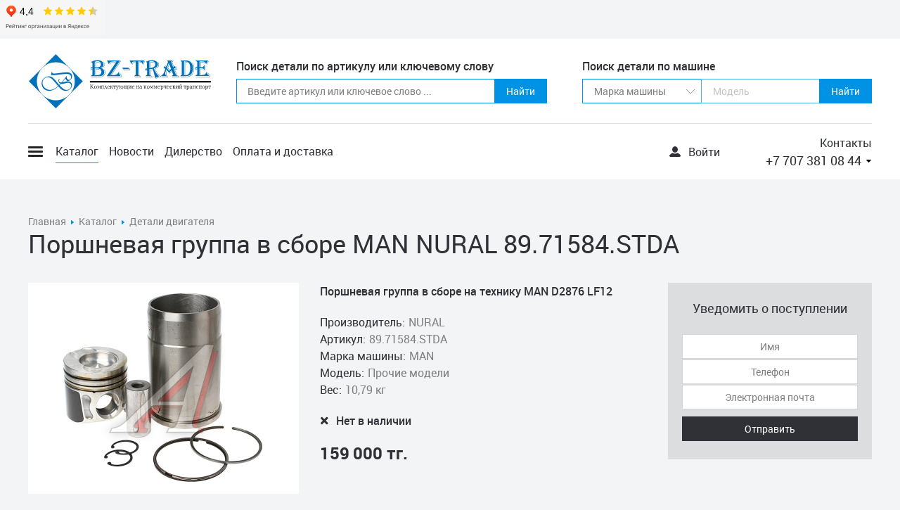

--- FILE ---
content_type: text/html; charset=utf-8
request_url: https://bz-trade.kz/detali-dvigatelya/nural-89-71584-stda.html
body_size: 8922
content:
<!DOCTYPE HTML>
<!-- (c) Panther Web Solutions | https://pantera.kz -->
<html class="no-js" lang="ru">
<head>
<title>Поршневая, натяжитель ремня, распредвал, вкладыши, маховик грузовика Алматы</title>
<meta charset="utf-8"/>
<meta http-equiv="x-ua-compatible" content="ie=edge"/>
<meta name="viewport" content="width=device-width, initial-scale=1.0, maximum-scale=1.0, user-scalable=no"/>
<script>
        (function(w,d,u){
                var s=d.createElement('script');s.async=true;s.src=u+'?'+(Date.now()/60000|0);
                var h=d.getElementsByTagName('script')[0];h.parentNode.insertBefore(s,h);
        })(window,document,'https://cdn-ru.bitrix24.kz/b12458018/crm/site_button/loader_4_od9p9s.js');
</script><iframe src="https://yandex.ru/sprav/widget/rating-badge/1244535890" width="150" height="50" frameborder="0"></iframe>
<meta name="description" content="Детали двигателя на грузовики Ман, Мерседес, Даф, Скания, Вольво, Рено, Ивеко. Цены ниже на 10-15%. Широкий ассортимент. Доставка бесплатно&#13;&#10;"/>
<meta name="keywords" content="запчасти на грузовик, автозапчасти, авто-запчасти, MAN, Mercedes, Volvo, Renault, Rvi, Scania, Daf, Ivecо, запчасти на грузовые автомобили, грузовики, автобусы, тягачи, полуприцепы, прицепы, самосвалы, бетономешалки, автобетононасосы, купить турбокомпрессор, турбина, турбину, нагнетатель, наддув, гидромуфта, вискомуфта, термомуфта, гидромуфту, вискомуфту, термомуфту, Казахстан,  купить турбину в Астана, Нур-Султан, Актобе, Алматы, Атырау, Петропавловск, Караганда, Павлодар, Жаркент, Шымкент, Актау, Тараз, Усть Каменогорск, Костанай, Кызылорда, Уральске, продажа турбина, продажа гидромуфта"/>
<meta name="robots" content="index, follow"/>
<meta property="og:type" content="article"/>
<meta property="og:site_name" content="BZ-TRADE"/>
<meta property="og:title" content="Поршневая, натяжитель ремня, распредвал, вкладыши, маховик грузовика Алматы"/>
<meta property="og:description" content="Детали двигателя на грузовики Ман, Мерседес, Даф, Скания, Вольво, Рено, Ивеко. Цены ниже на 10-15%. Широкий ассортимент. Доставка бесплатно&#13;&#10;"/>
<meta property="og:url" content="https://bz-trade.kz/detali-dvigatelya/nural-89-71584-stda.html?lang=ru"/>
<meta property="og:locale" content="ru_RU"/>
<meta property="fb:app_id" content=""/>
<link rel="canonical" href="https://bz-trade.kz/detali-dvigatelya/nural-89-71584-stda.html"/>
<meta name="template" content="Основная страница"/>
<meta name="SKYPE_TOOLBAR" content="SKYPE_TOOLBAR_PARSER_COMPATIBLE"/>
<meta name="format-detection" content="telephone=no"/>

<link rel="apple-touch-icon" sizes="180x180" href="/images/favicon/apple-touch-icon.png">
<link rel="icon" type="image/png" sizes="32x32" href="/images/favicon/favicon-32x32.png">
<link rel="icon" type="image/png" sizes="16x16" href="/images/favicon/favicon-16x16.png">
<link rel="manifest" href="/images/favicon/site.webmanifest">
<link rel="mask-icon" href="/images/favicon/safari-pinned-tab.svg" color="#000000">
<link rel="shortcut icon" href="/images/favicon/favicon.ico">
<meta name="apple-mobile-web-app-title" content="Bz-trade">
<meta name="application-name" content="Bz-trade">
<meta name="msapplication-TileColor" content="#ffffff">
<meta name="msapplication-config" content="/images/favicon/browserconfig.xml">
<meta name="theme-color" content="#ffffff">

<link rel="stylesheet" type="text/css" href="/includes/js/slick/slick.css">
<link rel="stylesheet" type="text/css" href="/css/fonts.css">
<link rel="stylesheet" type="text/css" href="/includes/js/fancybox/jquery.fancybox.css">
<link rel="stylesheet" type="text/css" href="/css/common.css">
<link rel="stylesheet" type="text/css" href="/css/tables.css">
<link rel="stylesheet" type="text/css" href="/css/styles.css?v=2">

<script src="/includes/js/jquery/jquery.js" type="text/javascript"></script>
<script src="/includes/js/fancybox/jquery.fancybox.js" type="text/javascript"></script>
<script src="/includes/js/panther.js" type="text/javascript"></script>
<script src="/includes/js/jcart.js" type="text/javascript"></script>
<script src="/includes/js/application.js" type="text/javascript"></script>
<script src="/includes/js/slick/slick.js" type="text/javascript"></script>

<!-- Global site tag (gtag.js) - Google Analytics -->
<script async src="https://www.googletagmanager.com/gtag/js?id=UA-130131077-1"></script>
<script>
  window.dataLayer = window.dataLayer || [];
  function gtag(){dataLayer.push(arguments);}
  gtag('js', new Date());

  gtag('config', 'UA-130131077-1');
</script>

<!-- Google Tag Manager -->
<script>(function(w,d,s,l,i){w[l]=w[l]||[];w[l].push({'gtm.start':
new Date().getTime(),event:'gtm.js'});var f=d.getElementsByTagName(s)[0],
j=d.createElement(s),dl=l!='dataLayer'?'&l='+l:'';j.async=true;j.src=
'https://www.googletagmanager.com/gtm.js?id='+i+dl;f.parentNode.insertBefore(j,f);
})(window,document,'script','dataLayer','GTM-WL7SGTP');</script>
<!-- End Google Tag Manager -->
</head>
<body class="template-default lang-ru">
    <!-- Google Tag Manager (noscript) -->
<noscript><iframe src="https://www.googletagmanager.com/ns.html?id=GTM-WL7SGTP" height="0" width="0" style="display:none;visibility:hidden"></iframe></noscript>
<!-- End Google Tag Manager (noscript) -->

    <div class="page-wrap">
        <header class="page-header">
            <div class="center-wrap">
                <form class="top" method="get" action="/catalog/">
                    <a href="/"><img class="logo" src="/images/logo.svg"/></a>
                    <div class="block-keyword-search">
    <div class="caption">Поиск детали по артикулу или ключевому слову</div>
    <div class="form">
        <input class="field" name="keyword" placeholder="Введите артикул или ключевое слово ..." value=""/>
        <button class="submit">Найти</button>
    </div>
</div>
<div class="block-car-search block-car-search-wrap">
    <div class="caption">Поиск детали по машине</div>
    <div class="form">
        <select class="select brand js-search-car-brand" name="brand" autocomplete="off">
            <option value="" selected hidden>Марка машины</option>
<option value="16" >BPW</option>
<option value="22" >CARTERPILLAR</option>
<option value="23" >CASE</option>
<option value="24" >CUMMINS</option>
<option value="9" >DAF</option>
<option value="25" >DEUTZ</option>
<option value="26" >DOOSAN</option>
<option value="12" >FORD</option>
<option value="17" >FRUEHAUF</option>
<option value="27" >HITACHI</option>
<option value="13" >ISUZU</option>
<option value="11" >IVECO</option>
<option value="15" >KAMAZ</option>
<option value="18" >KASSBOHRER</option>
<option value="28" >KOMATSU</option>
<option value="4" >MAN</option>
<option value="3" >MERCEDES</option>
<option value="14" >MITSUBISHI</option>
<option value="7" >NEOPLAN</option>
<option value="5" >RENAULT</option>
<option value="19" >ROR</option>
<option value="20" >SAF</option>
<option value="10" >SCANIA</option>
<option value="21" >SCHMITZ</option>
<option value="8" >SETRA</option>
<option value="6" >VOLVO</option>
<option value="29" >YANMAR</option>
<option value="30" >ПРОЧАЯ ТЕХНИКА</option>
        </select>
        <select class="select model js-search-car-model" name="model" autocomplete="off" data-value="" disabled>
            <option value="" selected hidden>Модель</option>
        </select>
        <button class="submit">Найти</button>
    </div>
</div>
                </form>
                <div class="bottom">
                    <button class="menu-button" onclick="$('body').addClass('menu-screen-open')"><div></div></button>
                    <nav class="menu-top">
	<ul class="level-1"><li data-id="17" class="first-child selected"><a href="/catalog/" rel="nofollow">Каталог</a></li><li data-id="47"><a href="/news/">Новости</a></li><li data-id="19"><a href="/dilerstvo/">Дилерство</a></li><li data-id="45" class="last-child"><a href="/oplata-i-dostavka/">Оплата и доставка</a></li></ul>
</nav>

                    
                    <a class="block-user-account" href="" onclick="$('body').addClass('login-form-open'); return false;">
	<span class="js-icon" data-icon="user-account"></span><div class="title">Войти</div>
</a>
                    <div class="phones js-autoclose js-stop-propagation">
                        <a class="caption" href="/contacts/">Контакты</a>
                        <div class="phone"><span class="js-phones">+7 707 381 08 44</span><button class="dropdown" onclick="$(this).parent().parent().toggleClass('open')"></button></div>
                        <div class="popup js-phones">+7 747 146 75 74</div>
                    </div>
                </div>
            </div>
        </header>
        <div class="mobile-page-header-placeholder"></div>

        <div class="page-content center-wrap">
            <div class="page-title">
    <div class="page-crumbs"><a href="/">Главная</a><span class="separator"></span><a href="/catalog/">Каталог</a><span class="separator"></span><a href="/detali-dvigatelya/" class="last-child">Детали двигателя</a></div>
    <h1>Поршневая группа в сборе   MAN NURAL 89.71584.STDA</h1>
</div>
            <div class="product-page">
    <div class="top">
        <div class="gallery-column">
    <div class="medium-wrap">
        <a class="medium js-fancybox current" href="/download/images/product_69b9e36f083ae5cf1227588db8090895.jpg" data-fancybox="gallery"><img src="/imagine/product-gallery-medium/product_69b9e36f083ae5cf1227588db8090895.jpg"/></a>
    </div>
    <div class="thumbnails js-widget" data-widget="thumbnails"></div>
</div>

        <div class="middle-column">
            <article class="description">Поршневая группа в сборе   на технику MAN  D2876 LF12</article>
            <div class="info">
<div class="row"><span class="name">Производитель:</span><span class="value">NURAL</span></div>
<div class="row"><span class="name">Артикул:</span><span class="value">89.71584.STDA</span></div>
<div class="row"><span class="name">Марка машины:</span><span class="value">MAN</span></div>
<div class="row"><span class="name">Модель:</span><span class="value">Прочие модели</span></div>
<div class="row"><span class="name">Вес:</span><span class="value">10,79 кг</span></div>
</div>
            <div class="availability not-available">Нет в наличии</div>
            
            <div class="price">159 000 тг.</div>
            
        </div>
        <form class="form-column" action="/ajax/forms/submit_notify.php" onsubmit="ajax_submit_form(this); return false;">
    <div class="form-title">Уведомить о поступлении</div>
    <input type="hidden" name="form[product]" value="519"/>
    <input type="hidden" name="form[product_title]" value="Детали двигателя \ NURAL Поршневая группа в сборе   MAN NURAL 89.71584.STDA 89.71584.STDA"/>
    <div class="row">
        <input type="text" name="form[name]" maxlength="255" class="textbox" placeholder="Имя" title="Имя">
    </div>
    <div class="row">
        <input type="text" name="form[phone]" maxlength="255" class="textbox" placeholder="Телефон" title="Телефон">
    </div>
    <div class="row">
        <input type="email" name="form[email]" maxlength="255" required="1" class="textbox" placeholder="Электронная почта" title="Электронная почта">
    </div>
    <div class="row">
        <button class="button" type="submit">Отправить</button>
    </div>
</form>

    </div>
    
    <div class="text-block"><div class="block-title"><span>Номера аналогов</span></div><article><p>89.71584.STDA, 8971584STDA, 51025006041, 99697960</p></article></div>
    <div class="text-block"><div class="block-title"><span>Применяемость</span></div><article><p>MAN Прочие модели</p></article></div>
    <div class="block-products">
    <div class="block-title"><span>С этим товаром покупают</span></div>
    <div class="carousel product-tiles js-widget" data-widget="carousel_products">
        <div class="product-tile">
	<a class="inner" href="/detali-dvigatelya/glyco-71-3850-std.html">
		<div class="image">
			
			<img src="/imagine/product-icon/product_6b2bdd041f736007309c83384827d58c.jpg" alt="">
		</div>
		<div class="title">Вкладыши шатунные 1шт-std  MERCEDES GLYCO 71-3850 STD</div>
        <div class="availability not-available">Нет в наличии</div>
		
		<div class="price">16 100 тг.</div>
	</a>
</div>
<div class="product-tile">
	<a class="inner" href="/detali-dvigatelya/topdrive-top-13x1225.html">
		<div class="image">
			
			<img src="/images/default-product.svg" alt="">
		</div>
		<div class="title">Ремень  клиновой 13x1225 RENAULT/ VOLVO/ MAN TOPDRIVE TOP 13X1225</div>
        <div class="availability not-available">Нет в наличии</div>
		
		<div class="price">2 300 тг.</div>
	</a>
</div>
<div class="product-tile">
	<a class="inner" href="/detali-dvigatelya/dt-2-15523.html">
		<div class="image">
			
			<img src="/imagine/product-icon/product_7fd39e0450171479ca688ad8766c36cf.jpg" alt="">
		</div>
		<div class="title">Натяжитель ремня   RENAULT/ VOLVO DT 2.15523</div>
        <div class="availability not-available">Нет в наличии</div>
		
		<div class="price">45 000 тг.</div>
	</a>
</div>
<div class="product-tile">
	<a class="inner" href="/detali-dvigatelya/fersa-62305-2rsr-fersa.html">
		<div class="image">
			
			<img src="/imagine/product-icon/product_f4baf0fd73f239b600fd27f78e7ae678.jpg" alt="">
		</div>
		<div class="title">Подшипник маховика   MERCEDES FERSA 62305.2RSR FERSA</div>
        <div class="availability not-available">Нет в наличии</div>
		
		<div class="price">5 200 тг.</div>
	</a>
</div>
<div class="product-tile">
	<a class="inner" href="/detali-dvigatelya/optibelt-opt-9pk1920.html">
		<div class="image">
			
			<img src="/imagine/product-icon/product_c2163f466b3523d3b7a6639eb94563bf.jpg" alt="">
		</div>
		<div class="title">Ремень  поликлиновой 9pk1920 MERCEDES OPTIBELT OPT 9PK1920</div>
        <div class="availability available">Есть в наличии</div>
		
		<div class="price">6 500 тг.</div>
	</a>
</div>
<div class="product-tile">
	<a class="inner" href="/detali-dvigatelya/original-500322294.html">
		<div class="image">
			
			<img src="/images/default-product.svg" alt="">
		</div>
		<div class="title">Проставка двигателя   IVECO ORIGINAL 500322294</div>
        <div class="availability not-available">Нет в наличии</div>
		
		<div class="price">40 000 тг.</div>
	</a>
</div>
<div class="product-tile">
	<a class="inner" href="/detali-dvigatelya/volvo-21340868.html">
		<div class="image">
			
			<img src="/imagine/product-icon/product_ea77349cca6f4267abd16d9fe98e138b.jpg" alt="">
		</div>
		<div class="title">Болт маховика   RENAULT VOLVO 21340868</div>
        <div class="availability not-available">Нет в наличии</div>
		
		<div class="price">5 200 тг.</div>
	</a>
</div>
<div class="product-tile">
	<a class="inner" href="/detali-dvigatelya/mahle-228-14-90.html">
		<div class="image">
			
			<img src="/images/default-product.svg" alt="">
		</div>
		<div class="title">Поршневая в сборе d128 MAN MAHLE 228 14 90</div>
        <div class="availability not-available">Нет в наличии</div>
		
		<div class="price">141 000 тг.</div>
	</a>
</div>
<div class="product-tile">
	<a class="inner" href="/detali-dvigatelya/bf-20-0603-40100.html">
		<div class="image">
			
			<img src="/imagine/product-icon/product_f3a8ad5eb7db4dca9057a971a09a8071.jpg" alt="">
		</div>
		<div class="title">Шатун   MERCEDES BF 20 0603 40100</div>
        <div class="availability not-available">Нет в наличии</div>
		
		<div class="price">39 000 тг.</div>
	</a>
</div>
<div class="product-tile">
	<a class="inner" href="/detali-dvigatelya/trucktec-01-10-228.html">
		<div class="image">
			
			<img src="/images/default-product.svg" alt="">
		</div>
		<div class="title">Поддон масляный двигателя MERCEDES TRUCKTEC 01.10.228</div>
        <div class="availability not-available">Нет в наличии</div>
		
		<div class="price">267 000 тг.</div>
	</a>
</div>
<div class="product-tile">
	<a class="inner" href="/detali-dvigatelya/dayco-10pk1350hd.html">
		<div class="image">
			
			<img src="/images/default-product.svg" alt="">
		</div>
		<div class="title">Ремень поликлиновой 10PK1350 RENAULT/ VOLVO DAYCO 10PK1350HD</div>
        <div class="availability not-available">Нет в наличии</div>
		
		<div class="price">13 200 тг.</div>
	</a>
</div>
<div class="product-tile">
	<a class="inner" href="/detali-dvigatelya/goetze-14-020840-00.html">
		<div class="image">
			
			<img src="/images/default-product.svg" alt="">
		</div>
		<div class="title">Гильза цилиндра  130 mm DAF GOETZE 14.020840.00</div>
        <div class="availability available">Есть в наличии</div>
		
		<div class="price">20 300 тг.</div>
	</a>
</div>
<div class="product-tile">
	<a class="inner" href="/detali-dvigatelya/stellox-81-22019-sx.html">
		<div class="image">
			
			<img src="/imagine/product-icon/product_7bee1f35f83403af59a3d58a06f258f4.jpg" alt="">
		</div>
		<div class="title">Ролик натяжителя ремня   MERCEDES STELLOX 81-22019-SX</div>
        <div class="availability not-available">Нет в наличии</div>
		
		<div class="price">11 000 тг.</div>
	</a>
</div>
<div class="product-tile">
	<a class="inner" href="/detali-dvigatelya/glyco-n-146-5-semi.html">
		<div class="image">
			
			<img src="/images/default-product.svg" alt="">
		</div>
		<div class="title">Вкладыши распредвала комплект-std  MERCEDES GLYCO N 146/5 SEMI</div>
        <div class="availability not-available">Нет в наличии</div>
		
		<div class="price">26 700 тг.</div>
	</a>
</div>
<div class="product-tile">
	<a class="inner" href="/detali-dvigatelya/gunes-s0729.html">
		<div class="image">
			
			<img src="/imagine/product-icon/product_640e7b026fbf07e4bb86efe07fb6c3aa.jpg" alt="">
		</div>
		<div class="title">Седло клапана, впуск  47,59 мм ремонтные MERCEDES GUNES S0729</div>
        <div class="availability available">Есть в наличии</div>
		
		<div class="price">2 300 тг.</div>
	</a>
</div>
<div class="product-tile">
	<a class="inner" href="/detali-dvigatelya/orex-120033.html">
		<div class="image">
			
			<img src="/imagine/product-icon/product_5610e759cb42fc6ae73178752796c1eb.jpg" alt="">
		</div>
		<div class="title">Натяжитель ремня   MERCEDES OREX 120033</div>
        <div class="availability available">Есть в наличии</div>
		
		<div class="price">19 700 тг.</div>
	</a>
</div>
<div class="product-tile">
	<a class="inner" href="/detali-dvigatelya/volvo-voe20451008.html">
		<div class="image">
			
			<img src="/images/default-product.svg" alt="">
		</div>
		<div class="title">Шкив   VOLVO VOLVO VOE20451008</div>
        <div class="availability not-available">Нет в наличии</div>
		
		<div class="price">56 000 тг.</div>
	</a>
</div>
<div class="product-tile">
	<a class="inner" href="/detali-dvigatelya/renpar-130296786.html">
		<div class="image">
			
			<img src="/images/default-product.svg" alt="">
		</div>
		<div class="title">Вкладыши боковые/ полукольца   RENAULT RENPAR 130296786</div>
        <div class="availability not-available">Нет в наличии</div>
		
		<div class="price">16 100 тг.</div>
	</a>
</div>
<div class="product-tile">
	<a class="inner" href="/detali-dvigatelya/turkey-502501-246.html">
		<div class="image">
			
			<img src="/images/default-product.svg" alt="">
		</div>
		<div class="title">Направляющая клапана   RENAULT TURKEY 502501.246</div>
        <div class="availability not-available">Нет в наличии</div>
		
		<div class="price">3 600 тг.</div>
	</a>
</div>
<div class="product-tile">
	<a class="inner" href="/detali-dvigatelya/miba-1824-p06-0-std.html">
		<div class="image">
			
			<img src="/imagine/product-icon/product_a9164c23fcc44b5836fd648575db06bc.jpg" alt="">
		</div>
		<div class="title">Вкладыши шатунные комплект-std-sputter  MAN MIBA 1824 P06 0 STD</div>
        <div class="availability not-available">Нет в наличии</div>
		
		<div class="price">97 000 тг.</div>
	</a>
</div>

    </div>
</div>



</div>
        </div>
        

        <footer class="page-footer">
            <div class="top">
                <div class="center-wrap">
                    <div class="phones"><span class="js-phone">+7 727 346 75 74</span>
<span class="js-phone">+7 747 146 75 74</span>
<span class="js-whatsapp"><span class="js-icon" data-icon="whatsapp"></span>+7 707 381 08 44</span></div>
                    <div class="contacts">
                        <a class="email" href="mailto:sales@bztrade.kz">sales@bztrade.kz</a>
                        <div class="address">050019, г.Алматы, Р. Казахстан
Мкр. Атырау, дом 159, ТЦ "ТАБЫС"
1 этаж, магазин №13</div>
                    </div>
                    <div class="text">Если Вы не смогли самостоятельно найти запчасти для Вашего автомобиля, обратитесь к нашим специалистам. Вся информация на сайте носит справочный характер и не является публичной офертой. Внешний вид товара, может отличаться от иллюстраций на сайте</div>
                    <div class="social-accounts">
                        <a href="https://www.instagram.com/bztrade_kazakhstan/"><span class="js-icon" data-icon="instagram"></span></a>
<a href="https://vk.com/id499294604"><span class="js-icon" data-icon="vk"></span></a>
<a href="https://www.facebook.com/bztrade.kazakhstan?ref=bookmarks&_rdc=1&_rdr"><span class="js-icon" data-icon="facebook"></span></a>
                    </div>
                </div>
            </div>
            <div class="bottom">
                <div class="center-wrap">
                    <div class="copyright">© 2025 TOO BZ-TRADE (БЗ-ТРЕЙД)</div>
                    <div class="pantera"><a href="https://pantera.kz" target="_blank" title="Создание, поддержка и продвижение сайтов в Казахстане">Создание сайта</a> &ndash; Интернет-агентство &laquo;Пантера&raquo;</div>
                </div>
            </div>
        </footer>
        <div class="page-footer-placeholder"></div>
    </div>

    <div class="menu-screen">
        <div class="center-wrap">
            <div class="top">
                <img src="/images/logo.svg"/>
            </div>
            <div class="bottom">
                <button class="close" onclick="$('body').removeClass('menu-screen-open')"></button>
                <nav class="menu">
    <form class="mobile-search block-car-search-wrap" method="get" action="/catalog/">
        <input class="field" name="keyword" placeholder="Введите артикул или ключевое слово ..." value=""/>
        <div class="car">
            <select class="select brand js-search-car-brand" name="brand" autocomplete="off">
                <option value="" selected hidden>Марка машины</option>
<option value="16" >BPW</option>
<option value="22" >CARTERPILLAR</option>
<option value="23" >CASE</option>
<option value="24" >CUMMINS</option>
<option value="9" >DAF</option>
<option value="25" >DEUTZ</option>
<option value="26" >DOOSAN</option>
<option value="12" >FORD</option>
<option value="17" >FRUEHAUF</option>
<option value="27" >HITACHI</option>
<option value="13" >ISUZU</option>
<option value="11" >IVECO</option>
<option value="15" >KAMAZ</option>
<option value="18" >KASSBOHRER</option>
<option value="28" >KOMATSU</option>
<option value="4" >MAN</option>
<option value="3" >MERCEDES</option>
<option value="14" >MITSUBISHI</option>
<option value="7" >NEOPLAN</option>
<option value="5" >RENAULT</option>
<option value="19" >ROR</option>
<option value="20" >SAF</option>
<option value="10" >SCANIA</option>
<option value="21" >SCHMITZ</option>
<option value="8" >SETRA</option>
<option value="6" >VOLVO</option>
<option value="29" >YANMAR</option>
<option value="30" >ПРОЧАЯ ТЕХНИКА</option>
            </select>
            <select class="select model js-search-car-model" name="model" autocomplete="off" data-value="" disabled>
                <option value="" selected hidden>Модель</option>
            </select>
        </div>
        <button class="submit">Найти</button>
    </form>
    <ul class="level-1"><li data-id="46" class="first-child"><a href="/o-kompanii/">О компании</a></li><li data-id="23" class="is-toggle"><a href="/detali-gidravlicheskoy-sistemy/">Детали гидравлической системы</a></li><li data-id="24" class="is-toggle"><a href="/datchiki-rele-klapany/">Датчики, реле, клапаны</a></li><li data-id="25" class="is-toggle"><a href="/detali-dvigatelya/">Детали двигателя</a></li><li data-id="26" class="is-toggle"><a href="/detali-vozdushnogo-kompressora/">Детали воздушного компрессора</a></li><li data-id="27" class="is-toggle"><a href="/detali-kuzova/">Детали кузова</a></li><li data-id="28" class="is-toggle"><a href="/detali-sistemy-obogreva-i-ventilyacii/">Детали системы обогрева и вентиляции</a></li><li data-id="29" class="is-toggle"><a href="/optika/">Оптика</a></li><li data-id="30" class="is-toggle"><a href="/pnevmokomponenty/">Пневмокомпоненты</a></li><li data-id="31" class="is-toggle"><a href="/detali-podveski/">Детали подвески</a></li><li data-id="32" class="is-toggle"><a href="/prokladki-i-salniki/">Прокладки и сальники</a></li><li data-id="33" class="is-toggle"><a href="/detali-sistemy-ohlazhdeniya-i-smazki/">Детали системы охлаждения и смазки</a></li><li data-id="34" class="is-toggle"><a href="/detali-sistemy-scepleniya/">Детали системы сцепления</a></li><li data-id="35" class="is-toggle"><a href="/detali-toplivnoy-sistemy/">Детали топливной системы</a></li><li data-id="36" class="is-toggle"><a href="/detali-tormoznoy-sistemy/">Детали тормозной системы</a></li><li data-id="37" class="is-toggle"><a href="/detali-transmissii-i-differenciala/">Детали трансмиссии и дифференциала</a></li><li data-id="38" class="is-toggle"><a href="/turbokompressory/">Турбокомпрессоры</a></li><li data-id="39" class="is-toggle"><a href="/filtry/">Фильтры</a></li><li data-id="40" class="is-toggle"><a href="/detali-elektriki/">Детали электрики</a></li><li data-id="41" class="is-toggle"><a href="/prochie-detali/">Прочие детали</a></li><li data-id="18"><a href="/proizvoditeli/">Производители</a></li><li data-id="44"><a href="/dilerstvo/">Дилерство</a></li><li data-id="20"><a href="/oplata-i-dostavka/">Оплата и доставка</a></li><li data-id="85" class="is-toggle"><a href="/news/">Новости</a></li><li data-id="48"><a href="/stati/">Статьи</a></li><li data-id="49" class="last-child"><a href="/contacts/">Контакты</a></li></ul>
    
</nav>

                <div class="contacts">
                    <div class="caption">Контакты</div>
                    <div class="phones"><span class="js-phone">+7 727 346 75 74</span>
<span class="js-phone">+7 747 146 75 74</span>
<span class="js-whatsapp"><span class="js-icon" data-icon="whatsapp"></span>+7 707 381 08 44</span></div>
                </div>
            </div>
        </div>
    </div>

    <div class="popup-form-overlay register-form-overlay" onclick="$('body').removeClass('register-form-open');">
    <div class="popup-form js-stop-propagation">
        <button type="button" class="close" onclick="$('body').removeClass('register-form-open');"></button>
        <div class="scroll">
            <form class="popup-form-inner" method="post" action="/ajax/users/signup.php" onsubmit="ajax_submit_form(this); return false;">
                <button type="button" class="close2" onclick="$('body').removeClass('register-form-open');"></button>
                <div class="form-title">Регистрация</div>
                <div class="row">
                    <input type="text" class="textbox" name="form[last_name]" required="1" placeholder="Фамилия *" title="Фамилия"/>
                </div>
                <div class="row">
                    <input type="text" class="textbox" name="form[first_name]" required="1" placeholder="Имя *" title="Имя"/>
                </div>
                <div class="row">
                    <input type="text" class="textbox" name="form[patronymic]" placeholder="Отчество" title="Отчество"/>
                </div>
                <div class="row">
                    <input type="text" class="textbox" name="form[phone]" required="1" placeholder="Телефон *" title="Телефон"/>
                </div>
                <div class="row">
                    <input type="email" class="textbox" name="form[email]" required="1" placeholder="Почта *" title="Почта"/>
                </div>
                <div class="row">
                    <input type="text" class="textbox" name="form[city]" placeholder="Город" title="Город"/>
                </div>
                <div class="row">
                    <input type="text" class="textbox" name="form[address]" placeholder="Адрес" title="Адрес"/>
                </div>
                <div class="row">
                    <input type="text" class="textbox" name="form[company]" placeholder="Компания" title="Компания"/>
                </div>
                <div class="row">
                    <input type="text" class="textbox" name="form[bin]" placeholder="БИН/ИИН" title="БИН/ИИН"/>
                </div>
                <p>
                    <label class="checkbox"><input type="checkbox" required="1"/><span>Я согласен и принимаю условия <a href="#">договора оферты</a>.</span></label>
                </p>
                <p>
                    <label class="checkbox"><input type="checkbox" name="form[subscriber]" checked/><span>Я хочу получать информацию об акциях и новинках.</span></label>
                </p>
                <p>
                    <button type="submit" class="submit">Зарегистрироваться</button>
                </p>
                <p>
                    Уже зарегистрированы?
                    <button type="button" class="link" onclick="$('body').removeClass('register-form-open').addClass('login-form-open');">Войдите!</button>
                </p>
            </form>
        </div>
    </div>
</div>

<div class="popup-form-overlay login-form-overlay" onclick="$('body').removeClass('login-form-open');">
    <div class="popup-form js-stop-propagation">
        <button type="button" class="close" onclick="$('body').removeClass('login-form-open');"></button>
        <div class="scroll">
            <form class="popup-form-inner" method="post" action="/ajax/users/signin.php" onsubmit="ajax_submit_form(this, {onSuccess: function () { window.location.reload(true); }}); return false;">
                <button type="button" class="close2" onclick="$('body').removeClass('login-form-open');"></button>
                <div class="form-title">Войти в личный кабинет</div>
                <div class="row">
                    <input type="email" class="textbox" name="form[email]" required="1" placeholder="Электронная почта" title="Электронная почта"/>
                </div>
                <div class="row">
                    <input type="password" class="textbox" name="form[password]" required="1" placeholder="Пароль" title="Пароль"/>
                </div>
                <div class="row link-row">
                    <button type="button" class="link"  onclick="$('body').removeClass('login-form-open').addClass('forgot-form-open');">Забыли пароль?</button>
                </div>
                <div class="row">
                    <button type="submit" class="submit">Войти</button>
                </div>
                <p>
                    Новый покупатель?
                    <button type="button" class="link" onclick="$('body').removeClass('login-form-open').addClass('register-form-open');">Зарегистрируйтесь!</button>
                </p>
            </form>
        </div>
    </div>
</div>

<div class="popup-form-overlay forgot-form-overlay">
    <div class="popup-form">
        <button type="button" class="close" onclick="$('body').removeClass('forgot-form-open');"></button>
        <div class="scroll">
            <form class="popup-form-inner" method="post" action="/ajax/users/restore_password.php" onsubmit="ajax_submit_form(this); return false;">
                <button type="button" class="close2" onclick="$('body').removeClass('forgot-form-open');"></button>
                <div class="form-title">Восстановление пароля</div>
                <div class="row">
                    <input type="email" class="textbox" name="form[email]" required="1" placeholder="Электронная почта" title="Электронная почта"/>
                </div>
                <p>
                    <button type="submit" class="submit">Восстановить</button>
                </p>
                <p>
                    Помните пароль?
                    <button type="button" class="link" onclick="$('body').removeClass('forgot-form-open').addClass('login-form-open');">Войдите!</button>
                </p>
            </form>
        </div>
    </div>
</div>


    <div class="mobile-page-header">
        <a href="/" rel="nofollow" class="logo-wrap"><img class="logo" src="/images/logo.svg"/></a>
        <a class="mobile-shopping-cart" href="/cart/">
    <div class="num" style="display:none;">0</div>
</a>
<button type="button" class="mobile-signin" onclick="$('body').addClass('login-form-open'); return false;"></button>

        <button type="button" class="menu-button" onclick="$('body').toggleClass('menu-screen-open')"><span></span></button>
    </div>

    <script src="/includes/js/icons.js?v=1"></script>
    <!-- Yandex.Metrika counter -->
<script type="text/javascript" >
   (function(m,e,t,r,i,k,a){m[i]=m[i]||function(){(m[i].a=m[i].a||[]).push(arguments)};
   m[i].l=1*new Date();k=e.createElement(t),a=e.getElementsByTagName(t)[0],k.async=1,k.src=r,a.parentNode.insertBefore(k,a)})
   (window, document, "script", "https://mc.yandex.ru/metrika/tag.js", "ym");

   ym(25592570, "init", {
        id:25592570,
        clickmap:true,
        trackLinks:true,
        accurateTrackBounce:true,
        webvisor:true
   });
</script>
<noscript><div><img src="https://mc.yandex.ru/watch/25592570" style="position:absolute; left:-9999px;" alt="" /></div></noscript>
<!-- /Yandex.Metrika counter -->
    <script type="text/javascript">
Application.config = {
	lang_id: 1,
	lang_code: 'ru',
	page_id: 53,
	session_id: 'fd3b71eb5a6a8aef1149ce4bad696b51',
	user_id: '0',
    referer: '',
    redirect: '',
    page_static_url: 'detali-dvigatelya',
    page_url: '/detali-dvigatelya/',
	content_url: '/detali-dvigatelya/nural-89-71584-stda.html',
	request_url: '/detali-dvigatelya/nural-89-71584-stda.html'
};

Application.lang = {
	required: 'Пожалуйста заполните обязательные поля',
	loading: '',
	close: 'Закрыть'
};
</script>
    <script>
        (function(w,d,u){
                var s=d.createElement('script');s.async=true;s.src=u+'?'+(Date.now()/60000|0);
                var h=d.getElementsByTagName('script')[0];h.parentNode.insertBefore(s,h);
        })(window,document,'https://cdn-ru.bitrix24.kz/b12458018/crm/site_button/loader_4_od9p9s.js');
</script><iframe src="https://yandex.ru/sprav/widget/rating-badge/1244535890" width="150" height="50" frameborder="0"></iframe>
    
</body>
</html>

--- FILE ---
content_type: text/css
request_url: https://bz-trade.kz/css/fonts.css
body_size: 355
content:
@font-face {
    font-family: Roboto;
    src: url('/fonts/RobotoBlack.eot');
    src: url('/fonts/RobotoBlack.eot?#iefix') format('embedded-opentype'),
         url('/fonts/RobotoBlack.woff') format('woff'),
         url('/fonts/RobotoBlack.ttf') format('truetype'),
         url('/fonts/RobotoBlack.svg#robotoblack') format('svg');
    font-weight: 900;
    font-style: normal;
}

@font-face {
    font-family: Roboto;
    src: url('/fonts/RobotoBlackItalic.eot');
    src: url('/fonts/RobotoBlackItalic.eot?#iefix') format('embedded-opentype'),
         url('/fonts/RobotoBlackItalic.woff') format('woff'),
         url('/fonts/RobotoBlackItalic.ttf') format('truetype'),
         url('/fonts/RobotoBlackItalic.svg#robotoblack_italic') format('svg');
    font-weight: 900;
    font-style: italic;
}

@font-face {
    font-family: Roboto;
    src: url('/fonts/RobotoBold.eot');
    src: url('/fonts/RobotoBold.eot?#iefix') format('embedded-opentype'),
         url('/fonts/RobotoBold.woff') format('woff'),
         url('/fonts/RobotoBold.ttf') format('truetype'),
         url('/fonts/RobotoBold.svg#robotobold') format('svg');
    font-weight: 700;
    font-style: normal;
}

@font-face {
    font-family: Roboto;
    src: url('/fonts/RobotoBoldItalic.eot');
    src: url('/fonts/RobotoBoldItalic.eot?#iefix') format('embedded-opentype'),
         url('/fonts/RobotoBoldItalic.woff') format('woff'),
         url('/fonts/RobotoBoldItalic.ttf') format('truetype'),
         url('/fonts/RobotoBoldItalic.svg#robotobold_italic') format('svg');
    font-weight: 700;
    font-style: italic;
}

@font-face {
    font-family: Roboto;
    src: url('/fonts/RobotoMedium.eot');
    src: url('/fonts/RobotoMedium.eot?#iefix') format('embedded-opentype'),
         url('/fonts/RobotoMedium.woff') format('woff'),
         url('/fonts/RobotoMedium.ttf') format('truetype'),
         url('/fonts/RobotoMedium.svg#robotomedium') format('svg');
    font-weight: 500;
    font-style: normal;
}

@font-face {
    font-family: Roboto;
    src: url('/fonts/RobotoMediumItalic.eot');
    src: url('/fonts/RobotoMediumItalic.eot?#iefix') format('embedded-opentype'),
         url('/fonts/RobotoMediumItalic.woff') format('woff'),
         url('/fonts/RobotoMediumItalic.ttf') format('truetype'),
         url('/fonts/RobotoMediumItalic.svg#robotomedium_italic') format('svg');
    font-weight: 500;
    font-style: italic;
}

@font-face {
    font-family: Roboto;
    src: url('/fonts/RobotoRegular.eot');
    src: url('/fonts/RobotoRegular.eot?#iefix') format('embedded-opentype'),
         url('/fonts/RobotoRegular.woff') format('woff'),
         url('/fonts/RobotoRegular.ttf') format('truetype'),
         url('/fonts/RobotoRegular.svg#robotoregular') format('svg');
    font-weight: 400;
    font-style: normal;
}

@font-face {
    font-family: Roboto;
    src: url('/fonts/RobotoRegularItalic.eot');
    src: url('/fonts/RobotoRegularItalic.eot?#iefix') format('embedded-opentype'),
         url('/fonts/RobotoRegularItalic.woff') format('woff'),
         url('/fonts/RobotoRegularItalic.ttf') format('truetype'),
         url('/fonts/RobotoRegularItalic.svg#robotoitalic') format('svg');
    font-weight: 400;
    font-style: italic;
}

@font-face {
    font-family: Roboto;
    src: url('/fonts/RobotoLight.eot');
    src: url('/fonts/RobotoLight.eot?#iefix') format('embedded-opentype'),
         url('/fonts/RobotoLight.woff') format('woff'),
         url('/fonts/RobotoLight.ttf') format('truetype'),
         url('/fonts/RobotoLight.svg#robotolight') format('svg');
    font-weight: 300;
    font-style: normal;
}

@font-face {
    font-family: Roboto;
    src: url('/fonts/RobotoLightItalic.eot');
    src: url('/fonts/RobotoLightItalic.eot?#iefix') format('embedded-opentype'),
         url('/fonts/RobotoLightItalic.woff') format('woff'),
         url('/fonts/RobotoLightItalic.ttf') format('truetype'),
         url('/fonts/RobotoLightItalic.svg#robotolight_italic') format('svg');
    font-weight: 300;
    font-style: italic;
}

@font-face {
    font-family: Roboto;
    src: url('/fonts/RobotoThin.eot');
    src: url('/fonts/RobotoThin.eot?#iefix') format('embedded-opentype'),
         url('/fonts/RobotoThin.woff') format('woff'),
         url('/fonts/RobotoThin.ttf') format('truetype'),
         url('/fonts/RobotoThin.svg#robotothin') format('svg');
    font-weight: 100;
    font-style: normal;
}

@font-face {
    font-family: Roboto;
    src: url('/fonts/RobotoThinItalic.eot');
    src: url('/fonts/RobotoThinItalic.eot?#iefix') format('embedded-opentype'),
         url('/fonts/RobotoThinItalic.woff') format('woff'),
         url('/fonts/RobotoThinItalic.ttf') format('truetype'),
         url('/fonts/RobotoThinItalic.svg#robotothin_italic') format('svg');
    font-weight: 100;
    font-style: italic;
}



--- FILE ---
content_type: image/svg+xml
request_url: https://bz-trade.kz/images/crumbs-arrow.svg
body_size: 319
content:
<?xml version="1.0" encoding="utf-8"?>
<!-- Generator: Adobe Illustrator 21.1.0, SVG Export Plug-In . SVG Version: 6.00 Build 0)  -->
<svg version="1.1" id="Layer_1" xmlns="http://www.w3.org/2000/svg" xmlns:xlink="http://www.w3.org/1999/xlink" x="0px" y="0px"
	 width="6px" height="8px" viewBox="0 0 6 8" enable-background="new 0 0 6 8" xml:space="preserve">
<path fill="#0093E5" d="M1.51,6.95l0.04-0.03l3.26-2.55C4.93,4.28,5,4.15,5,4c0-0.14-0.07-0.27-0.18-0.36L1.56,1.09L1.51,1.05
	C1.46,1.02,1.4,1,1.33,1C1.15,1,1,1.14,1,1.31l0,0v5.38l0,0C1,6.86,1.15,7,1.33,7C1.4,7,1.46,6.98,1.51,6.95z"/>
</svg>


--- FILE ---
content_type: image/svg+xml
request_url: https://bz-trade.kz/images/default-product.svg
body_size: 689
content:
<?xml version="1.0" encoding="utf-8"?>
<!-- Generator: Adobe Illustrator 21.1.0, SVG Export Plug-In . SVG Version: 6.00 Build 0)  -->
<svg version="1.1" id="Layer_1" xmlns="http://www.w3.org/2000/svg" xmlns:xlink="http://www.w3.org/1999/xlink" x="0px" y="0px"
	 width="290px" height="210px" viewBox="0 0 290 210" enable-background="new 0 0 290 210" xml:space="preserve">
<path fill="#E1E1E1" d="M198,104.91c-2.05-9.1-7.25-17.11-14.45-23.17c2.39-1.29,4.84-2.41,7.31-3.3
	c-6.32-6.85-14.81-11.2-24.08-12.84c1.44-2.31,2.98-4.51,4.69-6.52c-8.9-2.76-18.44-2.29-27.29,0.91c0.08-2.72,0.33-5.4,0.81-7.99
	c-9.21,2.07-17.34,7.35-23.43,14.69c-1.31-2.43-2.48-4.89-3.39-7.42c-6.82,6.38-11.12,14.91-12.72,24.18
	c-2.31-1.42-4.52-2.96-6.52-4.67c-2.74,8.93-2.21,18.45,1.04,27.29c-2.72-0.07-5.4-0.3-7.99-0.78c2.08,9.1,7.31,17.09,14.54,23.12
	c-2.4,1.3-4.84,2.44-7.32,3.32c6.35,6.85,14.87,11.14,24.14,12.76c-1.43,2.32-2.99,4.53-4.68,6.53c8.92,2.75,18.44,2.23,27.29-1
	c-0.08,2.71-0.32,5.4-0.79,7.98c9.11-2.07,17.1-7.27,23.14-14.49c1.29,2.39,2.43,4.83,3.3,7.31c6.86-6.35,11.17-14.85,12.8-24.12
	c2.33,1.42,4.52,2.99,6.53,4.69c2.76-8.91,2.27-18.44-0.95-27.29C192.73,104.19,195.42,104.42,198,104.91 M155.41,104.9
	c0,5.82-4.71,10.53-10.52,10.53c-5.82,0-10.54-4.71-10.54-10.53c0-5.83,4.73-10.53,10.54-10.53
	C150.7,94.36,155.41,99.06,155.41,104.9"/>
</svg>


--- FILE ---
content_type: image/svg+xml
request_url: https://bz-trade.kz/images/logo.svg
body_size: 9435
content:
<?xml version="1.0" encoding="utf-8"?>
<!-- Generator: Adobe Illustrator 21.1.0, SVG Export Plug-In . SVG Version: 6.00 Build 0)  -->
<svg version="1.1" id="Layer_1" xmlns="http://www.w3.org/2000/svg" xmlns:xlink="http://www.w3.org/1999/xlink" x="0px" y="0px"
	 width="261px" height="79px" viewBox="0 0 261 79" enable-background="new 0 0 261 79" xml:space="preserve">
<polygon fill-rule="evenodd" clip-rule="evenodd" fill="#0071BA" points="39.37,1 58.55,20.25 77.73,39.5 58.55,58.75 39.37,78 
	20.18,58.75 1,39.5 20.18,20.25 "/>
<path fill="#0071BA" d="M259.21,32.1l-0.9,1.57h-18.96l-0.28-0.47h19.01l0.59-1.1c-1.67-1.54-2.84-3.19-3.52-4.95l0.55,0.21
	c0.64,1.49,1.71,2.97,3.23,4.47L259.21,32.1z M252.02,16.9v7.7l-0.43-0.23v-7.7L252.02,16.9z M257.13,11.1L257,11.26
	c-1.41,1.9-2.35,3.5-2.83,4.79l-0.29-0.37c0.78-1.8,1.77-3.45,3-4.95L257.13,11.1z M256.29,9.88l-0.28,0.33
	c-1.18,1.45-2.12,3.12-2.81,5c-0.11-0.27-0.2-0.46-0.26-0.59c-0.63-1.4-1.32-2.3-2.04-2.7c-0.73-0.41-2.04-0.61-3.93-0.61
	c-0.87,0-1.91,0.03-3.12,0.09v8.02h1.11v-7.09c0.88-0.08,1.72-0.12,2.52-0.12c1.47,0,2.55,0.15,3.24,0.47
	c0.7,0.31,1.32,0.93,1.86,1.83c-0.16-0.11-0.28-0.2-0.35-0.26c-0.94-0.74-1.61-1.18-2.03-1.33c-0.42-0.14-1.24-0.21-2.47-0.21
	c-0.37,0-1.03,0.02-1.98,0.07l-0.37,0.02v6.62h3.19l2.24-3.09v7.5l-2.24-2.9h-4.74v9.77h1.11v-8.96h3.77l0.45,0.45h-3.79v8.5
	c2.36,0,4.04-0.17,5.04-0.51c1-0.34,1.77-1,2.34-1.99l0.92-1.59c0.04-0.06,0.11-0.2,0.21-0.38c0.3,1.28,0.67,2.3,1.12,3.07
	c0.44,0.77,1.18,1.66,2.21,2.68h-19.46l2.64-2.02V22.2c-0.97,0.12-1.85,0.42-2.64,0.9l-0.24-0.36c0.71-0.51,1.67-0.84,2.88-0.99
	v-0.81c-0.2-0.02-0.34-0.04-0.42-0.04c-1.19,0-2.26,0.43-3.23,1.3c0.53-1.85,1.75-2.78,3.64-2.78v-7.44l-2.64-2.09H256.29z
	 M217.07,33.66l-0.26-0.47h6.35c3.12,0,5.5-0.43,7.12-1.31c3.48-1.86,5.23-5.45,5.23-10.78c0-3.57-0.78-6.21-2.34-7.94l-0.7-0.77
	c-0.02-0.02-0.09-0.11-0.21-0.24c2.45,1.55,3.68,4.5,3.68,8.87c0,4.59-1.21,7.97-3.64,10.14c-1.87,1.67-4.91,2.51-9.13,2.51H217.07z
	 M221.77,11.35v19.55h0.96v-18.4c0.6-0.09,1.15-0.14,1.65-0.14c0.95,0,1.7,0.1,2.25,0.29c0.55,0.2,1.1,0.55,1.65,1.05
	c-1.23-0.58-2.54-0.87-3.94-0.87c-0.3,0-0.69,0.02-1.18,0.07v17.99c1.3,0,2.28-0.11,2.95-0.32c0.68-0.21,1.31-0.63,1.91-1.25
	c1.68-1.71,2.52-4.57,2.52-8.6c0-3.94-0.91-6.62-2.73-8.06c-1.1-0.87-2.84-1.31-5.23-1.31H221.77z M216.52,9.88h6.84
	c3.35,0,5.83,0.64,7.43,1.93c2.4,1.91,3.6,4.89,3.6,8.96c0,4.22-1.05,7.27-3.14,9.15c-0.95,0.85-2.01,1.45-3.19,1.8
	c-1.17,0.35-2.74,0.52-4.68,0.52h-7.38l2.38-1.83V11.89L216.52,9.88z M210.3,18.45c0.25,1.05,0.89,2.48,1.91,4.31
	c-0.25-0.04-0.4-0.05-0.43-0.05l-1.4-0.12c-0.63-0.06-1.1-0.09-1.39-0.09c-0.05,0-0.17,0.01-0.35,0.02l2.9,7.72l3.88,3.43h-10.06
	l-0.33-0.47h9.22l-3.12-2.77l-3.09-8.21c0.4-0.1,0.85-0.15,1.36-0.15c0.62,0,1.32,0.05,2.08,0.15l-0.21-0.39
	c-0.74-1.37-1.24-2.6-1.49-3.71L210.3,18.45z M200.1,13.45l-2.76,7.32c0.88,0.9,1.64,1.8,2.28,2.68l0.79,1.12
	c0.01,0.01,0.07,0.08,0.18,0.23c0.1-0.11,0.16-0.17,0.17-0.2l0.24-0.29c0.04-0.05,0.1-0.13,0.19-0.23c-0.81-1.26-1.75-2.39-2.83-3.4
	l2.22-5.89L200.1,13.45z M200.87,15.47l-1.91,5.05c0.11,0.11,0.16,0.18,0.17,0.21l0.72,0.8c0.38,0.42,0.86,1.06,1.46,1.95l0.17,0.26
	c0.5-0.63,1.09-1.25,1.77-1.87L200.87,15.47z M205.16,9.88l-1.81,2.06l2.85,7.59l0.69-0.39l-2.57-6.86l1.84-2.12l0.45,0.19
	l-1.75,2.04l2.43,6.49c0.14-0.1,0.22-0.17,0.24-0.19l0.58-0.49c0.35-0.28,0.57-0.48,0.66-0.59c0.3,1.33,0.76,2.51,1.39,3.56
	c-0.34-0.02-0.58-0.04-0.73-0.04c-1.1,0-1.91,0.17-2.42,0.52l3.15,8.56l2.6,2.02H204l2.39-2.02l-1.93-5.09
	c-1.27,1.29-2.25,2.52-2.93,3.68l-0.4-0.11c0.69-1.14,1.7-2.41,3.06-3.82l0.14-0.17L204,23.94c-1.38,1.15-2.52,2.49-3.42,4.01
	l-0.31-0.51c-0.6-0.96-1.37-2.06-2.31-3.29l-0.17-0.21c-0.89,1.99-1.34,3.6-1.34,4.85c0,0.73,0.12,1.35,0.37,1.85
	c0.25,0.51,0.85,1.35,1.8,2.53c0.08,0.11,0.21,0.27,0.38,0.49h-9.37l-0.35-0.47h8.84l-0.3-0.37c-0.76-0.93-1.27-1.65-1.51-2.16
	c-0.24-0.52-0.36-1.12-0.36-1.83c0-1.18,0.48-2.95,1.44-5.29l-0.76-0.8c-0.15,0.37-0.34,0.92-0.58,1.64l-0.57,1.78
	c-0.31,0.95-0.47,1.74-0.47,2.37c0,0.65,0.11,1.19,0.33,1.62c0.22,0.43,0.68,1.02,1.39,1.76c0.07,0.07,0.17,0.18,0.31,0.33h-8.68
	c1.65-0.86,2.96-2.02,3.94-3.47c0.97-1.45,1.92-3.69,2.87-6.73l0.07-0.24c-0.61-0.52-1.5-0.84-2.65-0.96
	c0.63-0.96,1.13-1.95,1.48-2.99c0.16,0.16,0.26,0.24,0.3,0.28l0.78,0.73c0.27,0.26,0.58,0.52,0.95,0.79l0.31-0.77l-0.21-0.17
	c-0.58-0.51-1.06-0.92-1.46-1.24l-0.15-0.12l0.28-0.38c0.61,0.4,1.2,0.87,1.77,1.41l2.36-6.51l-1.84-1.99H205.16z M180.94,21.97
	c0.73,2.39,2.01,4.73,3.87,7.02c1.16,1.43,2.62,2.71,4.39,3.85c-2.65,0.71-5.14,1.79-7.47,3.24l-0.15,0.11l-0.35-0.28
	c2.21-1.45,4.57-2.52,7.07-3.21c-3.34-2.23-5.96-5.8-7.86-10.7l-0.11-0.3c3.54-1.35,5.32-3.4,5.32-6.17c0-1.14-0.46-2.38-1.37-3.73
	c1.17,1.07,1.75,2.43,1.75,4.08C186.03,18.57,184.33,20.59,180.94,21.97z M172.56,11.52v9.39c0.34,0,0.65-0.03,0.95-0.08v-8.58
	c0.63-0.17,1.4-0.26,2.29-0.26c2.25,0,3.79,0.74,4.6,2.23c-0.86-0.7-1.61-1.18-2.26-1.44c-0.65-0.26-1.42-0.39-2.33-0.39
	c-0.71,0-1.32,0.07-1.86,0.21v8.22l0.19-0.04c2.28-0.42,3.98-1.08,5.08-1.98c1.11-0.9,1.66-2.07,1.66-3.51c0-1.29-0.5-2.35-1.49-3.2
	c-1-0.84-2.25-1.26-3.77-1.26C174.41,10.84,173.39,11.07,172.56,11.52z M167.31,11.97c2.74-1.59,5.69-2.39,8.85-2.39
	c2.45,0,4.48,0.54,6.07,1.61c1.59,1.06,2.39,2.43,2.39,4.07c0,1.35-0.52,2.54-1.56,3.58c-1.04,1.04-2.47,1.79-4.27,2.25
	c0.8,2.21,1.88,4.36,3.26,6.45c1.37,2.09,2.74,3.69,4.12,4.81l-0.26,0.09c-1.72,0.59-3.42,1.43-5.07,2.51l-0.26,0.17l-0.08-0.56
	c-0.74-4.5-1.78-8.3-3.11-11.43l-0.07-0.17c-0.79,0.38-1.87,0.67-3.21,0.89l-0.14,0.02v6.52l3.06,3.28h-8.98l-0.28-0.47h8.27
	l-2.52-2.68v-7.02l0.37-0.05c1.32-0.14,2.42-0.4,3.31-0.79c-0.07-0.14-0.11-0.23-0.12-0.26l-0.17-0.51
	c-0.01-0.04-0.04-0.1-0.09-0.21c-0.72,0.21-2.07,0.43-4.06,0.68l-0.19,0.04v7.77l1.98,2.07h-7.67l2.26-2.07v-5.85l-0.14,0.02
	c-0.68,0.15-1.28,0.32-1.83,0.51l-0.14,0.05l-0.15-0.35c0.51-0.2,0.91-0.33,1.2-0.4l0.92-0.23l0.14-0.04v-0.9
	c-0.68,0-1.53,0.15-2.55,0.45l-0.19,0.07c0.02-0.16,0.14-0.54,0.35-1.14c0.02-0.04,0.1-0.3,0.24-0.78c0.01-0.04,0.03-0.09,0.05-0.16
	c0.52,0.04,0.93,0.05,1.22,0.05c0.31,0,0.6-0.02,0.86-0.05v-8.57c-0.53-0.33-1.08-0.6-1.65-0.82L167.31,11.97z M161.74,13.7
	c-0.89-0.58-1.93-0.87-3.12-0.87c-0.27,0-0.55,0.02-0.84,0.05l0.07,17.51l2.76,3.28h-8.87l-0.4-0.47h8.32l-2.33-2.66V12.38
	l0.94-0.02c1.13,0,1.92,0.09,2.39,0.27C161.12,12.81,161.48,13.17,161.74,13.7z M166.37,10.98c-0.79,1.02-1.64,2.71-2.52,5.08
	l-0.07,0.17l-0.38-0.33l0.05-0.15c0.86-2.4,1.68-4.07,2.48-5.01l0.09-0.11L166.37,10.98z M165.27,9.88c-0.1,0.2-0.17,0.33-0.21,0.4
	l-1.18,2.09c-0.4,0.74-0.78,1.67-1.13,2.79l-0.03,0.08l-0.18-0.12l-0.05-0.23c-0.34-1.33-0.82-2.24-1.43-2.75
	c-0.62-0.51-1.56-0.77-2.84-0.77c-0.52,0-1.04,0.02-1.56,0.07h-0.21v18.89l2.05,1.9h-7.93L153,30.2V12.86l-1.23-0.02
	c-1.19,0-2.04,0.24-2.54,0.71c-0.5,0.47-0.8,1.3-0.89,2.48h-0.45c0.12-1.36,0.47-2.31,1.05-2.84c0.57-0.53,1.52-0.8,2.84-0.8
	l1.04,0.02H153v-0.85c-0.59-0.07-1.15-0.11-1.68-0.11c-1.49,0-2.57,0.3-3.23,0.92c-0.66,0.61-1.03,1.64-1.1,3.09h-0.21
	c-0.5-1.61-1.27-3.41-2.3-5.4l-0.11-0.17H165.27z M145.21,23.53h-9.31l-0.38-0.49h9.03l-0.79-2.39l0.55,0.4L145.21,23.53z
	 M142.71,20.21l0.75,2.06h-8.68l-0.73-2.06H142.71z M133.45,32.1l-0.88,1.57h-19.83l-0.36-0.47h19.91l0.62-1.1
	c-1.33-1.62-2.38-3.47-3.14-5.54l0.59,0.23c0.59,1.75,1.57,3.47,2.95,5.16L133.45,32.1z M130.91,9.88l-13.92,20.87h1.09l13.65-20.49
	l0.31,0.42l-13.37,20.07h1.74l1.37-0.03h0.72c0.95,0,1.85-0.18,2.7-0.54c0.85-0.36,1.5-0.83,1.94-1.41
	c0.55-0.72,1.01-1.52,1.39-2.39c0.97,2.56,2,4.51,3.09,5.86h-19.76l12.87-19.39l-0.35-0.02l-2.22-0.04c-2.11,0-3.56,0.23-4.36,0.69
	c-0.8,0.46-1.38,1.4-1.74,2.83l-0.37-0.4c0.22-0.99,0.69-1.8,1.42-2.46c0.49-0.44,1.06-0.73,1.72-0.87
	c0.66-0.15,1.75-0.22,3.26-0.22c0.96,0,1.85,0.02,2.65,0.05l0.26,0.02l0.68-0.99c-0.81-0.06-1.61-0.09-2.4-0.09
	c-2.39,0-4.04,0.11-4.94,0.32c-0.9,0.21-1.68,0.66-2.34,1.36c-0.51,0.55-0.93,1.28-1.25,2.21l-0.14-0.3
	c-0.58-1.33-1.4-2.95-2.47-4.86l-0.1-0.19H130.91z M107.88,22.5c1.24,0.96,1.85,2.43,1.85,4.39c0,1.97-0.69,3.61-2.07,4.9
	c-1.34,1.25-3.31,1.88-5.92,1.88h-11.8l-0.3-0.47h10.96c2.38,0,4.1-0.24,5.16-0.73c2.34-1.09,3.51-2.99,3.51-5.7
	c0-1.51-0.53-2.88-1.6-4.12L107.88,22.5z M94.87,21.28v9.6h0.87v-8.56c0.82-0.05,1.41-0.08,1.77-0.08c1.92,0,3.31,0.18,4.17,0.54
	c0.87,0.36,1.55,1.04,2.06,2.05h-0.21c-0.56-0.8-1.27-1.36-2.13-1.66c-0.86-0.31-2.11-0.46-3.77-0.46l-1.42,0.03v8.14h0.56
	l2.52-0.09c3.27-0.23,4.89-1.82,4.89-4.77c0-1.85-0.54-3.11-1.62-3.79c-1.07-0.68-3.09-1.02-6.04-1.02
	C96.24,21.2,95.68,21.22,94.87,21.28z M94.87,11.99v7.86c0.13-0.01,0.21-0.02,0.26-0.02l0.31,0.02c0.05,0,0.15,0,0.3,0v-7.12
	c1-0.46,1.97-0.7,2.92-0.7c1.09,0,1.95,0.2,2.58,0.59c0.63,0.39,1.17,1.06,1.61,2.02l-0.49-0.28c-0.87-1.31-2.1-1.97-3.72-1.97
	c-0.9,0-1.71,0.26-2.43,0.77v6.68h0.73c2.21,0,3.86-0.37,4.94-1.11c1.08-0.74,1.62-1.87,1.62-3.39c0-1.34-0.45-2.41-1.35-3.23
	c-0.9-0.82-2.08-1.23-3.54-1.23C97.34,10.89,96.09,11.26,94.87,11.99z M89.44,12.25c2.76-1.83,5.85-2.73,9.27-2.73
	c2.49,0,4.52,0.56,6.09,1.68c1.58,1.12,2.36,2.57,2.36,4.35c0,2.37-1.37,3.95-4.1,4.76v0.19c0.28,0.07,0.62,0.16,1.01,0.28
	c1.29-0.3,2.3-0.92,3.03-1.85c0.73-0.93,1.1-2.05,1.1-3.36c0-1.65-0.68-3.11-2.03-4.39v-0.11l0.19,0.16
	c1.52,1.17,2.28,2.68,2.28,4.51c0,2.53-1.31,4.3-3.92,5.3c1.13,0.52,2.01,1.27,2.64,2.23c0.63,0.96,0.95,2.05,0.95,3.26
	c0,1.73-0.62,3.12-1.87,4.16c-1.25,1.04-2.92,1.56-5,1.56H89.01l2.39-2.06v-7.55c-0.68,0-1.48,0.07-2.39,0.21l-0.14-0.51
	c1.03-0.1,1.88-0.15,2.54-0.15v-0.92h-0.43c-0.65,0-1.46,0.05-2.45,0.14l0.76-1.67l0.27,0.02c0.46,0.04,0.79,0.05,1.03,0.05
	c0.35,0,0.62,0.02,0.82,0.05V13.3L89.44,12.25z"/>
<path fill="#1B1B1B" d="M260,47.11h-0.44v-0.94h-1.02v3.54h0.6v0.32h-1.82v-0.32h0.6v-3.54h-1.02v0.94h-0.44v-1.25H260V47.11z
	 M255.3,47.95c0-0.6-0.12-1.06-0.35-1.38c-0.21-0.28-0.48-0.42-0.81-0.42c-0.31,0-0.56,0.14-0.74,0.41
	c-0.18,0.26-0.26,0.58-0.26,0.98v0.83c0,0.4,0.09,0.72,0.26,0.98c0.19,0.27,0.43,0.41,0.74,0.41c0.33,0,0.6-0.14,0.81-0.42
	C255.18,49.01,255.3,48.55,255.3,47.95z M255.99,47.94c0,0.66-0.16,1.19-0.47,1.6c-0.31,0.4-0.72,0.61-1.22,0.61
	c-0.6,0-0.99-0.25-1.17-0.76l-0.04,0.02l0.03,0.23v2h0.66v0.32h-1.89v-0.32h0.6v-5.45h-0.6v-0.32h1.23v0.3l-0.03,0.33l0.04,0.02
	c0.17-0.5,0.55-0.75,1.16-0.75c0.51,0,0.91,0.2,1.23,0.6C255.84,46.75,255.99,47.28,255.99,47.94z M250.64,47.95
	c0-0.75-0.16-1.29-0.48-1.6c-0.2-0.2-0.44-0.29-0.72-0.29c-0.33,0-0.59,0.12-0.79,0.37c-0.26,0.32-0.4,0.83-0.4,1.53
	c0,0.69,0.13,1.2,0.4,1.52c0.2,0.25,0.47,0.37,0.79,0.37c0.29,0,0.53-0.1,0.72-0.29C250.48,49.23,250.64,48.7,250.64,47.95z
	 M251.33,47.95c0,0.6-0.17,1.11-0.51,1.53c-0.36,0.45-0.83,0.67-1.39,0.67c-0.56,0-1.02-0.22-1.37-0.66
	c-0.34-0.42-0.5-0.93-0.5-1.53c0-0.61,0.17-1.12,0.5-1.53c0.35-0.44,0.81-0.66,1.37-0.66c0.56,0,1.03,0.22,1.39,0.67
	C251.16,46.84,251.33,47.35,251.33,47.95z M246.96,50.04h-1.82v-0.32h0.6v-3.54h-1.7v3.54h0.61v0.32h-1.82v-0.32h0.6v-3.54h-0.6
	v-0.32h4.14v0.32h-0.6v3.54h0.6V50.04z M242.22,49.55c-0.45,0.39-0.93,0.59-1.45,0.59c-0.56,0-1.02-0.22-1.37-0.65
	c-0.34-0.41-0.51-0.92-0.51-1.54c0-0.62,0.16-1.14,0.5-1.56c0.33-0.42,0.75-0.64,1.26-0.64c0.36,0,0.68,0.12,0.95,0.35l0.05,0.15
	l0.04-0.02l-0.03-0.14v-0.23h0.35v1.2h-0.35c0-0.29-0.11-0.53-0.32-0.69c-0.19-0.16-0.43-0.24-0.72-0.24
	c-0.25,0-0.47,0.12-0.66,0.37c-0.25,0.32-0.38,0.81-0.38,1.45c0,0.56,0.12,1.01,0.37,1.34c0.22,0.3,0.49,0.45,0.81,0.45
	c0.48,0,0.89-0.16,1.24-0.49L242.22,49.55z M238.27,50.04h-1.82v-0.32h0.6v-1.68h-1.84v1.68h0.6v0.32h-1.82v-0.32h0.6v-3.54h-0.6
	v-0.32h1.82v0.32h-0.6v1.57h1.84v-1.57h-0.6v-0.32h1.82v0.32h-0.6v3.54h0.6V50.04z M232.4,49.07v-0.73
	c-0.15-0.48-0.42-0.72-0.8-0.72c-0.29,0-0.53,0.1-0.72,0.3c-0.21,0.22-0.31,0.5-0.31,0.85c0,0.29,0.1,0.54,0.29,0.73
	c0.18,0.18,0.39,0.27,0.63,0.27c0.18,0,0.34-0.06,0.51-0.17C232.19,49.46,232.32,49.29,232.4,49.07z M233.6,50.04h-1.2v-0.38
	c-0.27,0.32-0.65,0.48-1.13,0.48c-0.42,0-0.75-0.15-1-0.45c-0.23-0.26-0.34-0.58-0.34-0.94c0-0.4,0.12-0.75,0.37-1.04
	c0.27-0.32,0.61-0.48,1.03-0.48c0.48,0,0.83,0.17,1.07,0.52v-0.65c0-0.69-0.28-1.03-0.83-1.03c-0.38,0-0.73,0.15-1.03,0.46
	l-0.22-0.35c0.33-0.28,0.74-0.42,1.23-0.42c0.63,0,1.04,0.2,1.24,0.61c0.12,0.25,0.18,0.71,0.18,1.38v1.97h0.62V50.04z
	 M228.61,47.95c0-0.6-0.12-1.06-0.35-1.38c-0.21-0.28-0.48-0.42-0.81-0.42c-0.31,0-0.56,0.14-0.74,0.41
	c-0.18,0.26-0.26,0.58-0.26,0.98v0.83c0,0.4,0.09,0.72,0.26,0.98c0.19,0.27,0.43,0.41,0.74,0.41c0.33,0,0.6-0.14,0.81-0.42
	C228.5,49.01,228.61,48.55,228.61,47.95z M229.31,47.94c0,0.66-0.16,1.19-0.47,1.6c-0.31,0.4-0.72,0.61-1.22,0.61
	c-0.6,0-0.99-0.25-1.17-0.76l-0.04,0.02l0.03,0.23v2h0.66v0.32h-1.89v-0.32h0.6v-5.45h-0.6v-0.32h1.23v0.3l-0.03,0.33l0.04,0.02
	c0.17-0.5,0.56-0.75,1.16-0.75c0.51,0,0.91,0.2,1.23,0.6C229.15,46.75,229.31,47.28,229.31,47.94z M224.87,47.11h-0.44v-0.94h-1.02
	v3.54h0.6v0.32h-1.82v-0.32h0.6v-3.54h-1.02v0.94h-0.44v-1.25h3.54V47.11z M219.11,50.04h-1.82v-0.32h0.6v-2.64l-1.86,2.25v0.39h0.6
	v0.32h-1.82v-0.32h0.6v-3.55h-0.6v-0.32h1.82v0.32h-0.6v2.67l1.86-2.27v-0.4h-0.6v-0.32h1.82v0.32h-0.6v3.55h0.6V50.04z
	 M218.11,43.96c-0.03,0.33-0.14,0.6-0.31,0.82c-0.21,0.26-0.49,0.39-0.84,0.39c-0.35,0-0.63-0.13-0.84-0.39
	c-0.18-0.22-0.29-0.49-0.31-0.82h0.52c-0.01,0.2,0.02,0.38,0.1,0.53c0.1,0.22,0.28,0.33,0.53,0.33c0.25,0,0.43-0.11,0.53-0.33
	c0.07-0.15,0.11-0.33,0.1-0.53H218.11z M214.27,50.04h-1.82v-0.32h0.6v-2.64l-1.86,2.25v0.39h0.6v0.32h-1.82v-0.32h0.6v-3.54h-0.6
	v-0.32h1.82v0.32h-0.6v2.67l1.86-2.27v-0.4h-0.6v-0.32h1.82v0.32h-0.6v3.54h0.6V50.04z M209.59,50.04c-0.18,0.07-0.33,0.1-0.47,0.1
	c-0.16,0-0.31-0.05-0.44-0.15c-0.13-0.1-0.28-0.28-0.46-0.55l-0.99-1.52l-0.54,0.64v1.16h0.6v0.32h-1.82v-0.32h0.6v-3.54h-0.6v-0.32
	h1.76v0.32h-0.53v1.86l1.54-1.86h-0.54v-0.32h1.6v0.32h-0.6l-1.07,1.27l1.05,1.61c0.29,0.44,0.53,0.66,0.73,0.66h0.21V50.04z
	 M204.86,49.55c-0.45,0.39-0.93,0.59-1.45,0.59c-0.56,0-1.02-0.22-1.37-0.65c-0.34-0.41-0.51-0.92-0.51-1.54
	c0-0.62,0.17-1.14,0.5-1.56c0.33-0.42,0.75-0.64,1.26-0.64c0.36,0,0.68,0.12,0.95,0.35l0.05,0.15l0.04-0.02l-0.03-0.14v-0.23h0.36
	v1.2h-0.36c0-0.29-0.11-0.53-0.31-0.69c-0.19-0.16-0.43-0.24-0.72-0.24c-0.25,0-0.47,0.12-0.66,0.37c-0.25,0.32-0.38,0.81-0.38,1.45
	c0,0.56,0.12,1.01,0.37,1.34c0.22,0.3,0.49,0.45,0.81,0.45c0.48,0,0.89-0.16,1.24-0.49L204.86,49.55z M200.15,47.75
	c0-0.52-0.1-0.94-0.31-1.26c-0.2-0.3-0.45-0.45-0.76-0.45c-0.31,0-0.57,0.16-0.76,0.49c-0.2,0.33-0.29,0.74-0.27,1.22H200.15z
	 M200.85,49.36c-0.18,0.24-0.42,0.43-0.72,0.58c-0.29,0.13-0.57,0.2-0.86,0.2c-0.52,0-0.95-0.17-1.31-0.52
	c-0.41-0.4-0.61-0.96-0.61-1.69c0-0.69,0.19-1.24,0.57-1.64c0.33-0.35,0.73-0.53,1.19-0.53c0.5,0,0.91,0.18,1.23,0.54
	c0.37,0.42,0.54,1,0.51,1.74h-2.79c0,0.41,0.07,0.76,0.2,1.06c0.21,0.47,0.56,0.7,1.06,0.7c0.49,0,0.93-0.23,1.32-0.68L200.85,49.36
	z M196.75,50.04h-1.88v-0.32h0.66v-1.45c-0.41,0.13-0.75,0.2-1.02,0.2c-0.73,0-1.09-0.36-1.09-1.07v-1.22h-0.59v-0.32h1.74v0.32
	h-0.53v1.21c0,0.48,0.24,0.72,0.73,0.72c0.18,0,0.43-0.05,0.76-0.14v-1.8H195v-0.32h1.75v0.32h-0.59v3.54h0.59V50.04z M191.69,47.95
	c0-0.6-0.12-1.06-0.35-1.38c-0.21-0.28-0.48-0.42-0.81-0.42c-0.31,0-0.56,0.14-0.74,0.41c-0.18,0.26-0.27,0.58-0.27,0.98v0.83
	c0,0.4,0.09,0.72,0.27,0.98c0.18,0.27,0.43,0.41,0.74,0.41c0.33,0,0.6-0.14,0.81-0.42C191.57,49.01,191.69,48.55,191.69,47.95z
	 M192.38,47.94c0,0.66-0.16,1.19-0.47,1.6c-0.31,0.4-0.72,0.61-1.22,0.61c-0.6,0-0.99-0.25-1.17-0.76l-0.04,0.02l0.03,0.23v2h0.66
	v0.32h-1.89v-0.32h0.6v-5.45h-0.6v-0.32h1.23v0.3l-0.03,0.33l0.04,0.02c0.17-0.5,0.56-0.75,1.16-0.75c0.51,0,0.92,0.2,1.23,0.6
	C192.23,46.75,192.38,47.28,192.38,47.94z M187.03,47.75c0-0.52-0.1-0.94-0.31-1.26c-0.2-0.3-0.45-0.45-0.76-0.45
	c-0.31,0-0.56,0.16-0.76,0.49c-0.2,0.33-0.29,0.74-0.27,1.22H187.03z M187.72,49.36c-0.18,0.24-0.42,0.43-0.72,0.58
	c-0.29,0.13-0.57,0.2-0.86,0.2c-0.52,0-0.95-0.17-1.31-0.52c-0.41-0.4-0.61-0.96-0.61-1.69c0-0.69,0.19-1.24,0.57-1.64
	c0.33-0.35,0.73-0.53,1.19-0.53c0.5,0,0.91,0.18,1.23,0.54c0.37,0.42,0.54,1,0.51,1.74h-2.79c0,0.41,0.07,0.76,0.2,1.06
	c0.21,0.47,0.56,0.7,1.06,0.7c0.49,0,0.93-0.23,1.33-0.68L187.72,49.36z M183.63,50.04h-1.83v-0.32h0.6v-3.34l0.03-0.2l-0.05-0.01
	l-0.05,0.21l-1.25,3.17h-0.16l-1.33-3.38l-0.04,0.01v0.2v3.34h0.6v0.32h-1.45v-0.32h0.6v-3.54h-0.6v-0.32h1.35l1.1,2.63l0.03,0.15
	h0.04l0.04-0.15l1.01-2.63h1.35v0.32h-0.6v3.54h0.6V50.04z M178.18,50.04h-1.83v-0.32h0.6v-3.34l0.03-0.2l-0.05-0.01l-0.05,0.21
	l-1.24,3.17h-0.16l-1.33-3.38l-0.05,0.01v0.2v3.34h0.6v0.32h-1.45v-0.32h0.6v-3.54h-0.6v-0.32h1.35l1.1,2.63l0.03,0.15h0.04
	l0.04-0.15l1.01-2.63h1.35v0.32h-0.6v3.54h0.6V50.04z M171.96,47.95c0-0.75-0.16-1.29-0.48-1.6c-0.2-0.2-0.44-0.29-0.73-0.29
	c-0.33,0-0.59,0.12-0.79,0.37c-0.26,0.32-0.4,0.83-0.4,1.53c0,0.69,0.13,1.2,0.4,1.52c0.2,0.25,0.47,0.37,0.79,0.37
	c0.29,0,0.53-0.1,0.73-0.29C171.81,49.23,171.96,48.7,171.96,47.95z M172.66,47.95c0,0.6-0.17,1.11-0.51,1.53
	c-0.36,0.45-0.82,0.67-1.39,0.67c-0.56,0-1.02-0.22-1.37-0.66c-0.34-0.42-0.5-0.93-0.5-1.53c0-0.61,0.17-1.12,0.5-1.53
	c0.35-0.44,0.81-0.66,1.37-0.66c0.56,0,1.03,0.22,1.39,0.67C172.49,46.84,172.66,47.35,172.66,47.95z M168.44,50.04
	c-0.18,0.07-0.33,0.1-0.47,0.1c-0.16,0-0.31-0.05-0.44-0.15c-0.13-0.1-0.28-0.28-0.46-0.55l-0.99-1.52l-0.54,0.64v1.16h0.6v0.32
	h-1.82v-0.32h0.6v-3.54h-0.6v-0.32h1.76v0.32h-0.53v1.86l1.54-1.86h-0.54v-0.32h1.6v0.32h-0.6l-1.07,1.27l1.05,1.61
	c0.29,0.44,0.53,0.66,0.73,0.66h0.2V50.04z M160.89,49.07v-0.73c-0.15-0.48-0.42-0.72-0.8-0.72c-0.29,0-0.53,0.1-0.72,0.3
	c-0.21,0.22-0.31,0.5-0.31,0.85c0,0.29,0.1,0.54,0.29,0.73c0.18,0.18,0.4,0.27,0.64,0.27c0.18,0,0.34-0.06,0.5-0.17
	C160.68,49.46,160.81,49.29,160.89,49.07z M162.09,50.04h-1.2v-0.38c-0.27,0.32-0.65,0.48-1.13,0.48c-0.42,0-0.75-0.15-1-0.45
	c-0.23-0.26-0.34-0.58-0.34-0.94c0-0.4,0.12-0.75,0.36-1.04c0.27-0.32,0.61-0.48,1.03-0.48c0.48,0,0.83,0.17,1.07,0.52v-0.65
	c0-0.69-0.28-1.03-0.83-1.03c-0.38,0-0.73,0.15-1.03,0.46l-0.22-0.35c0.33-0.28,0.75-0.42,1.23-0.42c0.63,0,1.04,0.2,1.24,0.61
	c0.12,0.25,0.19,0.71,0.19,1.38v1.97h0.62V50.04z M157.89,50.04h-1.82v-0.32h0.6v-1.68h-1.84v1.68h0.6v0.32h-1.82v-0.32h0.6v-3.54
	h-0.6v-0.32h1.82v0.32h-0.6v1.57h1.84v-1.57h-0.6v-0.32h1.82v0.32h-0.6v3.54h0.6V50.04z M150.47,47.75c0-0.52-0.1-0.94-0.31-1.26
	c-0.2-0.3-0.45-0.45-0.76-0.45c-0.31,0-0.57,0.16-0.76,0.49c-0.2,0.33-0.29,0.74-0.27,1.22H150.47z M151.16,49.36
	c-0.18,0.24-0.42,0.43-0.72,0.58c-0.29,0.13-0.57,0.2-0.86,0.2c-0.52,0-0.95-0.17-1.3-0.52c-0.41-0.4-0.61-0.96-0.61-1.69
	c0-0.69,0.19-1.24,0.57-1.64c0.33-0.35,0.73-0.53,1.19-0.53c0.5,0,0.91,0.18,1.23,0.54c0.37,0.42,0.53,1,0.5,1.74h-2.79
	c0,0.41,0.07,0.76,0.2,1.06c0.21,0.47,0.56,0.7,1.06,0.7c0.49,0,0.93-0.23,1.33-0.68L151.16,49.36z M147.07,50.04h-1.82v-0.32h0.6
	v-2.64l-1.86,2.25v0.39h0.6v0.32h-1.82v-0.32h0.6v-3.54h-0.6v-0.32h1.82v0.32h-0.6v2.67l1.86-2.27v-0.4h-0.6v-0.32h1.82v0.32h-0.6
	v3.54h0.6V50.04z M142.23,51.47h-0.49v-1.43h-5.78v-0.32h0.6v-3.54h-0.6v-0.32h1.76v0.32h-0.53v3.54h1.58v-3.54h-0.54v-0.32h1.7
	v0.32h-0.54v3.54h1.58v-3.54h-0.53v-0.32h1.76v0.32h-0.6v3.54h0.65V51.47z M134.66,47.95c0-1.26-0.4-1.89-1.19-1.89
	c-0.8,0-1.2,0.63-1.2,1.89c0,0.75,0.16,1.29,0.47,1.6c0.2,0.19,0.44,0.29,0.72,0.29c0.33,0,0.6-0.12,0.8-0.37
	C134.53,49.15,134.66,48.64,134.66,47.95z M135.37,47.95c0,0.6-0.17,1.11-0.51,1.53c-0.36,0.45-0.82,0.67-1.38,0.67
	c-0.53,0-0.96-0.2-1.32-0.59c-0.37-0.39-0.55-0.9-0.57-1.51h-1.02v1.68h0.6v0.32h-1.82v-0.32h0.6v-3.55h-0.6v-0.32h1.82v0.32h-0.6
	v1.57h1.02c0.07-0.55,0.25-1,0.56-1.36c0.35-0.42,0.79-0.63,1.33-0.63c0.56,0,1.03,0.22,1.38,0.66
	C135.19,46.84,135.37,47.35,135.37,47.95z M129.18,46.18h-0.62l-1.62,4.6c-0.17,0.48-0.29,0.79-0.38,0.95
	c-0.18,0.32-0.4,0.47-0.66,0.47c-0.24,0-0.44-0.09-0.62-0.28l0.28-0.7c0.09,0.22,0.2,0.33,0.33,0.33c0.25,0,0.42-0.14,0.52-0.41
	l0.39-1.09l-1.5-3.86h-0.55v-0.32h1.87v0.32h-0.71l1.14,2.9l0.05,0.21h0.04l0.03-0.21l1.04-2.9h-0.72v-0.32h1.7V46.18z
	 M124.64,47.11h-0.44v-0.94h-1.02v3.54h0.6v0.32h-1.82v-0.32h0.6v-3.54h-1.02v0.94h-0.44v-1.25h3.54V47.11z M120.88,50.04
	c-0.18,0.07-0.33,0.1-0.48,0.1c-0.16,0-0.31-0.05-0.44-0.15c-0.13-0.1-0.28-0.28-0.46-0.55l-0.99-1.52l-0.54,0.64v1.16h0.6v0.32
	h-1.82v-0.32h0.6v-3.54h-0.6v-0.32h1.76v0.32h-0.53v1.86l1.54-1.86h-0.54v-0.32h1.6v0.32h-0.6l-1.07,1.27l1.05,1.61
	c0.29,0.44,0.53,0.66,0.73,0.66h0.21V50.04z M115.46,47.75c0-0.52-0.1-0.94-0.31-1.26c-0.2-0.3-0.45-0.45-0.76-0.45
	c-0.31,0-0.56,0.16-0.76,0.49c-0.2,0.33-0.29,0.74-0.27,1.22H115.46z M116.15,49.36c-0.18,0.24-0.42,0.43-0.72,0.58
	c-0.29,0.13-0.57,0.2-0.86,0.2c-0.52,0-0.95-0.17-1.3-0.52c-0.41-0.4-0.61-0.96-0.61-1.69c0-0.69,0.19-1.24,0.57-1.64
	c0.33-0.35,0.73-0.53,1.19-0.53c0.5,0,0.91,0.18,1.23,0.54c0.37,0.42,0.54,1,0.51,1.74h-2.79c0,0.41,0.07,0.76,0.2,1.06
	c0.21,0.47,0.56,0.7,1.06,0.7c0.49,0,0.93-0.23,1.32-0.68L116.15,49.36z M112.44,50.04h-1.84v-0.32h0.6l-0.98-3.08l-0.02-0.2h-0.04
	l-0.01,0.2l-0.78,2.5c-0.12,0.39-0.25,0.66-0.37,0.8c-0.11,0.13-0.26,0.2-0.46,0.2c-0.12,0-0.23-0.03-0.32-0.1v-0.62
	c0.12,0.11,0.25,0.17,0.39,0.17c0.17,0,0.33-0.21,0.46-0.64l0.89-2.77h-0.62v-0.32h1.31l1.21,3.86h0.59V50.04z M107.94,50.04h-1.82
	v-0.32h0.6v-3.54h-1.7v3.54h0.61v0.32h-1.82v-0.32h0.6v-3.54h-0.6v-0.32h4.14v0.32h-0.6v3.54h0.6V50.04z M103.27,50.04h-1.83v-0.32
	h0.6v-3.34l0.03-0.2l-0.05-0.01l-0.05,0.21l-1.25,3.17h-0.16l-1.33-3.38l-0.05,0.01v0.2v3.34h0.6v0.32h-1.45v-0.32h0.6v-3.54h-0.6
	v-0.32h1.35l1.1,2.63l0.03,0.15h0.04l0.04-0.15l1.01-2.63h1.35v0.32h-0.6v3.54h0.6V50.04z M97.05,47.95c0-0.75-0.16-1.29-0.48-1.6
	c-0.2-0.2-0.44-0.29-0.72-0.29c-0.33,0-0.59,0.12-0.79,0.37c-0.26,0.32-0.4,0.83-0.4,1.53c0,0.69,0.13,1.2,0.4,1.52
	c0.2,0.25,0.47,0.37,0.79,0.37c0.29,0,0.53-0.1,0.72-0.29C96.9,49.23,97.05,48.7,97.05,47.95z M97.75,47.95
	c0,0.6-0.17,1.11-0.51,1.53c-0.36,0.45-0.83,0.67-1.39,0.67c-0.56,0-1.02-0.22-1.37-0.66c-0.34-0.42-0.5-0.93-0.5-1.53
	c0-0.61,0.17-1.12,0.5-1.53c0.35-0.44,0.81-0.66,1.37-0.66c0.56,0,1.03,0.22,1.39,0.67C97.58,46.84,97.75,47.35,97.75,47.95z
	 M93.48,50.04c-0.16,0.07-0.32,0.1-0.5,0.1c-0.23,0-0.42-0.03-0.55-0.09c-0.2-0.08-0.38-0.26-0.54-0.51l-1.63-2.67l-0.86,1.04v1.81
	h0.66v0.32h-1.99v-0.32h0.65V44.3h-0.65v-0.32h1.99v0.32H89.4v3.09l2.59-3.09h-0.68v-0.32h1.69v0.32h-0.66l-1.65,2.03l1.66,2.63
	c0.18,0.28,0.32,0.47,0.42,0.57c0.14,0.13,0.3,0.19,0.48,0.19h0.22V50.04z"/>
<rect x="87.84" y="39.15" width="172.05" height="2.13"/>
<path fill-rule="evenodd" clip-rule="evenodd" fill="#FFFFFF" d="M39.37,12.47c14.88,0,26.94,12.1,26.94,27.03
	c0,14.93-12.06,27.03-26.94,27.03c-14.88,0-26.94-12.1-26.94-27.03C12.43,24.57,24.49,12.47,39.37,12.47"/>
<path fill="#0071BA" d="M42.58,46.24l-0.16-0.18c-0.73-0.83-1.67-1.96-2.82-3.37c-2.8-3.48-5.02-5.84-6.63-7.08
	c-1.62-1.24-3.31-1.85-5.06-1.85c-2.1,0-3.87,0.79-5.3,2.36c-1.44,1.57-2.15,3.51-2.15,5.83c0,2.67,1.09,4.98,3.27,6.93
	c2.18,1.95,4.77,2.93,7.74,2.93C34.89,51.8,38.6,49.95,42.58,46.24 M44.73,45.21c0.98,1.1,2.2,2.34,3.69,3.7
	c2.15,1.99,4.21,2.99,6.17,2.99c1.8,0,3.35-0.62,4.68-1.84c1.32-1.22,1.98-2.67,1.98-4.33c0-1.21-0.39-2.18-1.18-2.92
	c-0.79-0.74-1.82-1.12-3.08-1.12c-0.97,0-2.83,0.34-5.56,1.02c-1.66,0.43-2.96,0.64-3.89,0.64c-0.31,0-0.61-0.03-0.92-0.1
	c-0.1,0.1-0.16,0.17-0.19,0.2l-0.7,0.75l-0.8,0.8C44.89,45.04,44.83,45.1,44.73,45.21z M52.87,35.67c-0.25,0.34-0.63,0.84-1.15,1.47
	c-0.25,0.31-0.62,0.79-1.13,1.44c-0.88,1.12-1.56,1.96-2.06,2.53c0.58-0.06,1.28-0.19,2.08-0.39l2.96-0.74
	c1.02-0.25,2.01-0.37,2.99-0.37c1.7,0,3.09,0.5,4.2,1.5c1.11,1,1.66,2.26,1.66,3.78c0,2.18-0.92,4.1-2.77,5.75
	c-1.85,1.65-3.99,2.48-6.44,2.48c-1.79,0-3.39-0.44-4.78-1.31c-1.4-0.87-3.19-2.55-5.38-5.05l-0.39,0.36
	c-4.58,4.03-8.77,6.05-12.59,6.05c-3.14,0-5.73-0.99-7.78-2.97c-2.04-1.98-3.07-4.48-3.07-7.51c0-3.33,1.27-5.94,3.8-7.86
	c1.99-1.51,4.2-2.27,6.61-2.27c2.02,0,3.92,0.71,5.73,2.14c1.13,0.9,3.15,3.1,6.02,6.6c0.94,1.14,1.75,2.11,2.44,2.9l0.43,0.46
	c0.68-0.61,1.2-1.13,1.56-1.56c-1.79-1.17-2.69-2.81-2.69-4.93c0-1.29,0.65-1.93,1.96-1.93c-0.8,0.91-1.2,1.75-1.2,2.51
	c0,0.72,0.29,1.31,0.87,1.78c0.58,0.46,1.32,0.7,2.22,0.7c0.1,0,0.28-0.01,0.56-0.04l0.11-0.13c0.61-0.7,1.61-1.9,2.97-3.61
	c1.36-1.71,2.24-2.86,2.65-3.46l0.63-0.93l0.34-0.46c0.05-0.06,0.13-0.18,0.24-0.36l0.65,0.2c-0.23,0.41-0.35,0.9-0.35,1.47
	c0,0.84,0.37,1.66,1.1,2.45c0.73,0.79,1.5,1.18,2.29,1.18c0.81,0,1.51-0.37,2.09-1.1c0.58-0.74,0.87-1.63,0.87-2.67
	c0-1.51-0.53-2.67-1.59-3.49c-1.06-0.81-2.59-1.22-4.58-1.22c-2.15,0-6.51,0.41-13.07,1.25c-2.96,0.39-5.16,0.58-6.59,0.58
	c-1.29,0-2.22-0.2-2.8-0.62l0.11-0.37c0.42-1.4,0.78-2.74,1.08-4.02l0.68,0.15c-0.12,0.53-0.18,0.97-0.18,1.3
	c0,0.84,0.85,1.26,2.56,1.26c1.05,0,3.1-0.2,6.14-0.62c6.01-0.79,10.09-1.19,12.27-1.19c2.32,0,4.13,0.49,5.42,1.47
	c1.29,0.99,1.94,2.35,1.94,4.12c0,2.87-1.34,4.94-4.02,6.19c-1.01,0.47-1.7,0.7-2.08,0.7C55.65,39.26,54.47,38.06,52.87,35.67z"/>
</svg>


--- FILE ---
content_type: application/javascript
request_url: https://bz-trade.kz/includes/js/jcart.js
body_size: 873
content:
// Shopping Cart
var jCart = {
	total_num: 0,
	total_sum: 0,
	
    // Init
    init: function() {
        
        // Add Item Event
        $(document).on('add.jcart', function(e, options) {
            jCart.add_item(options);
        });

        // Update Cart Event
        $(document).on('update.jcart', function(e, options) {
            jCart.update_cart(options);
        });

    },
    
	// Update Shopping Cart Widget
	update_cart: function(options) {
		jCart.total_num = options.total_num;
		jCart.total_sum = options.total_sum;
					
		if (options.products) {
			var save_products = "";
			for (var i in options.products) {
				var product = options.products[i];
				$(".js-product-sum-" + product.id).text(product.sum_text);

				if (save_products) {
					save_products += ", ";
				}

				save_products += ".js-cart-product-row-" + product.id;
			}

			$(".js-cart-product-row").not(save_products).remove();
		}
		
		
		if (options.total_num <= 0) {
			$(".cart-page-content").hide();
			$(".cart-content-empty").show();
			$('.mobile-page-header .mobile-shopping-cart .num').hide();
		} else {
			$('.mobile-page-header .mobile-shopping-cart .num').show();
		}
		
		$('.mobile-page-header .mobile-shopping-cart .num').text(options.total_num);
		
		$('.page-header .block-shopping-cart .info').text(options.total_num_text);
		$('.js-cart-total').text(options.total_sum_text);
		$('.js-cart-discount-sum').text(options.discount_sum_text);
		$('.js-cart-delivery-sum').text(options.delivery_sum_text);
		$('.js-cart-discounted-total').text(options.discounted_total_text);
		
		if (options.discount_sum > 0) {
			$('.js-coupon-result-status').text('Применен');
			$('.js-cart-discount-show').show();
		} else {
			$('.js-coupon-result-status').text('Не применен');
			$('.js-cart-discount-show').hide();
		}

		if (options.delivery_sum > 0) {
			$('.js-cart-delivery-show').show();
		} else {
			$('.js-cart-delivery-show').hide();
		}

        if (!empty(options.msg)) {
            alert(options.msg);
        }
	},

	set_coupon: function(coupon) {
		coupon = ("" + coupon).replace(/\W/g, '');
		
		$.getJSON('/ajax/shopping_cart/set_coupon.php?coupon=' + coupon, Application.config, function(json) {
			if (json.result != undefined && json.result == 'success') {				
				jCart.update_cart(json);
			} else {
				alert(json.error);
			}
		});
	},

	set_delivery: function(delivery) {
		delivery = +delivery;

		$.getJSON('/ajax/shopping_cart/set_delivery.php?delivery=' + delivery, Application.config, function(json) {
			if (json.result != undefined && json.result == 'success') {
				jCart.update_cart(json);
			} else {
				alert(json.error);
			}
		});
	},
    
	// Add item to shopping cart
	add_item: function(options) {
		if (options.num == undefined) options.num = 1;
		
		if (options.item_id > 0 && options.num > 0) {
			$.getJSON('/ajax/shopping_cart/add_item.php?item_id=' + options.item_id + '&num_items=' + options.num, Application.config, function(json) {
				if (json_success(json)) {	
					
                    if (!empty(json.location)) {
                        window.location = json.location;
                    } else {
						jCart.update_cart(json);
                    }
				}
			});
		}
		
		return false;
	},
	
	change_item: function(options) {
		if (options.item_id > 0 && options.num > 0) {
            show_overlay('.cart-view-wrap');
            
			$.getJSON('/ajax/shopping_cart/change_num.php?item_id=' + options.item_id + '&num_items=' + options.num, Application.config, function(json) {
				if (json.result != undefined && json.result == 'success') {					
					jCart.update_cart(json);
				} else {
					alert(json.error);
				}
                
                $('.overlay').remove();
			});
		}
		
		return false;
	},
	
    // Delete Item
	delete_item: function(item_id) {
        show_overlay('.cart-view-wrap');
        
		$.getJSON('/ajax/shopping_cart/delete_item.php?item_id=' + item_id, Application.config, function(json) {
				if (json_success(json) && json.result == 'success') {
					jCart.update_cart(json);
				}
				
				$('.overlay').remove();
		});
		
		return false;
	}
	
}

--- FILE ---
content_type: image/svg+xml
request_url: https://bz-trade.kz/images/not-available.svg
body_size: 330
content:
<?xml version="1.0" encoding="utf-8"?>
<!-- Generator: Adobe Illustrator 21.1.0, SVG Export Plug-In . SVG Version: 6.00 Build 0)  -->
<svg version="1.1" id="Layer_1" xmlns="http://www.w3.org/2000/svg" xmlns:xlink="http://www.w3.org/1999/xlink" x="0px" y="0px"
	 width="18px" height="16px" viewBox="0 0 18 16" enable-background="new 0 0 18 16" xml:space="preserve">
<path fill="#2F3137" d="M8.45,8l2.97-2.97c0.31-0.31,0.31-0.81,0-1.12l-1-1c-0.31-0.31-0.81-0.31-1.12,0L6.33,5.88L3.35,2.9
	c-0.31-0.31-0.81-0.31-1.12,0l-1,1c-0.31,0.31-0.31,0.81,0,1.12L4.21,8l-2.97,2.97c-0.31,0.31-0.31,0.81,0,1.12l1,1
	c0.31,0.31,0.81,0.31,1.12,0l2.97-2.97L9.3,13.1c0.31,0.31,0.81,0.31,1.12,0l1-1c0.31-0.31,0.31-0.81,0-1.12L8.45,8z"/>
</svg>


--- FILE ---
content_type: application/javascript
request_url: https://bz-trade.kz/includes/js/icons.js?v=1
body_size: 1899
content:
function apply_icons($) {
	var icons = {
		'arrow-22x42': '<svg xmlns="http://www.w3.org/2000/svg" width="22" height="42" viewBox="0 0 22 42"><path d="M21 2.07L2.6 21 21 40l-.6 1L1 21 20.4 1z"/></svg>',
		'user-account': '<svg xmlns="http://www.w3.org/2000/svg" width="18" height="17"><ellipse cx="9" cy="5.5" rx="3.99" ry="4.5"/><path d="M16.83 13.83c-.72-1.35-2.08-2.48-3.83-3.15-.48-.15-1.04-.15-1.44.08-.8.45-1.6.67-2.56.67s-1.76-.22-2.56-.67c-.4-.15-.96-.23-1.44 0-1.76.67-3.12 1.8-3.83 3.15-.56.97.32 2.09 1.52 2.09h12.62c1.2 0 2.08-1.12 1.52-2.17z"/></svg>',
		'cart': '<svg xmlns="http://www.w3.org/2000/svg" width="18" height="18"><path d="M5.8 13.8c-.88 0-1.6.72-1.6 1.6 0 .88.72 1.6 1.6 1.6s1.6-.72 1.6-1.6c0-.88-.72-1.6-1.6-1.6zM1 1v1.6h1.6l2.88 6.08-1.12 1.92c-.08.24-.16.56-.16.8 0 .88.72 1.6 1.6 1.6h9.6v-1.6H6.12c-.08 0-.16-.08-.16-.16v-.08l.72-1.36h5.92c.64 0 1.12-.32 1.36-.8l2.88-5.2c.16-.16.16-.24.16-.4 0-.48-.32-.8-.8-.8H4.36L3.64 1H1zm12.8 12.8c-.88 0-1.6.72-1.6 1.6 0 .88.72 1.6 1.6 1.6s1.6-.72 1.6-1.6c0-.88-.72-1.6-1.6-1.6z"/></svg>',
		'instagram': '<svg xmlns="http://www.w3.org/2000/svg" width="50" height="50"><path d="M32.85 18.59c0 .8-.64 1.44-1.44 1.44-.8 0-1.44-.64-1.44-1.44 0-.8.64-1.44 1.44-1.44.79 0 1.44.65 1.44 1.44zM25 29c-2.21 0-4-1.79-4-4s1.79-4 4-4 4 1.79 4 4-1.79 4-4 4zm0-10.16c-3.4 0-6.16 2.76-6.16 6.16s2.76 6.16 6.16 6.16 6.16-2.76 6.16-6.16c0-3.4-2.76-6.16-6.16-6.16zm0-3.68c3.2 0 3.58.01 4.85.07 1.17.05 1.81.25 2.23.41.56.22.96.48 1.38.9.42.42.68.82.9 1.38.16.42.36 1.06.41 2.23.06 1.27.07 1.64.07 4.85s-.01 3.58-.07 4.85c-.05 1.17-.25 1.81-.41 2.23-.22.56-.48.96-.9 1.38-.42.42-.82.68-1.38.9-.42.16-1.06.36-2.23.41-1.27.06-1.64.07-4.85.07-3.2 0-3.58-.01-4.85-.07-1.17-.05-1.81-.25-2.23-.41-.56-.22-.96-.48-1.38-.9-.42-.42-.68-.82-.9-1.38-.16-.42-.36-1.06-.41-2.23-.06-1.27-.07-1.64-.07-4.85 0-3.2.01-3.58.07-4.85.05-1.17.25-1.81.41-2.23.22-.56.48-.96.9-1.38.42-.42.82-.68 1.38-.9.42-.16 1.06-.36 2.23-.41 1.27-.06 1.65-.07 4.85-.07zM25 13c-3.26 0-3.67.01-4.95.07-1.28.06-2.15.26-2.91.56-.79.31-1.46.72-2.13 1.38s-1.08 1.34-1.38 2.13c-.3.76-.5 1.64-.56 2.91-.06 1.28-.07 1.69-.07 4.95s.01 3.67.07 4.95c.06 1.28.26 2.15.56 2.91.31.79.72 1.46 1.38 2.13s1.34 1.08 2.13 1.38c.76.3 1.64.5 2.91.56 1.28.06 1.69.07 4.95.07s3.67-.01 4.95-.07c1.28-.06 2.15-.26 2.91-.56.79-.31 1.46-.72 2.13-1.38s1.08-1.34 1.38-2.13c.3-.76.5-1.64.56-2.91.06-1.28.07-1.69.07-4.95s-.01-3.67-.07-4.95c-.06-1.28-.26-2.15-.56-2.91-.31-.79-.72-1.46-1.38-2.13s-1.34-1.08-2.13-1.38c-.76-.3-1.64-.5-2.91-.56-1.28-.06-1.69-.07-4.95-.07z"/></svg>',
		'vk': '<svg xmlns="http://www.w3.org/2000/svg" width="50" height="50"><path fill="#020204" d="M25.82 32.49c.8 0 .8-1.2.8-1.67 0-.83.8-1.67 1.6-1.67s2.17 1.43 3.2 2.5c.8.83.8.83 1.6.83h2.4s1.6-.06 1.6-1.67c0-.52-.55-1.4-2.4-3.33-1.6-1.67-2.42-.81 0-4.16 1.47-2.05 2.54-3.9 2.36-4.43-.18-.51-4.27-1.32-4.76-.56-1.6 2.5-1.89 3.11-2.4 4.16-.8 1.67-.88 2.5-1.6 2.5-.73 0-.8-1.62-.8-2.5 0-2.75.38-4.7-.8-5h-2.4c-1.29 0-2.4.83-2.4.83s-.99.81-.8.83c.24.03 1.6-.34 1.6.83v1.67s.01 3.35-.8 3.35c-.8 0-2.4-3.33-3.99-5.83-.63-.98-.8-.83-1.6-.83-.86 0-1.6.03-2.4.03-.8 0-.9.53-.8.8 1.6 4.16 2.75 6.78 5.78 10.07 2.78 3.02 4.64 3.18 6.2 3.25.41.02.01 0 .81 0z"/></svg>',
		'facebook': '<svg xmlns="http://www.w3.org/2000/svg" width="50" height="50"><path fill="#020204" d="M30.5 20.77h-3.75v-2.49c0-.94.61-1.15 1.04-1.15h2.64v-4.11L26.8 13c-4.04 0-4.96 3.07-4.96 5.03v2.74H19.5v4.24h2.34V37h4.92V25.01h3.32l.42-4.24z"/></svg>',
        'whatsapp': '<svg xmlns="http://www.w3.org/2000/svg" width="22" height="22" viewBox="0 0 22 22"><path fill="#4CAF50" d="M11 1C5.48 1 1 5.49 1 11c0 2.19.71 4.22 1.9 5.86l-1.25 3.72 3.84-1.23A9.95 9.95 0 0 0 11 21c5.51 0 10-4.49 10-10S16.52 1 11 1z"/><path fill="#FAFAFA" d="M16.82 15.12c-.24.68-1.2 1.25-1.96 1.41-.52.11-1.2.2-3.5-.75-2.94-1.22-4.83-4.2-4.98-4.4-.14-.19-1.19-1.58-1.19-3.01s.73-2.13 1.02-2.43c.24-.25.64-.36 1.02-.36.12 0 .24.01.34.01.29.01.44.02.63.49.24.58.83 2.02.9 2.16.07.15.14.35.04.54-.09.2-.18.29-.32.46-.15.17-.29.3-.44.48-.13.16-.29.33-.12.62.17.29.76 1.25 1.62 2.02 1.12.99 2.02 1.31 2.34 1.45.24.1.53.08.71-.11.22-.24.5-.64.78-1.03.2-.28.45-.32.72-.22.27.09 1.7.8 1.99.95.29.15.49.22.56.34.08.12.08.7-.16 1.38z"/></svg>'
	};

	$(".js-icon").not(".js-icon-applied").each(function () {
		var icon = $(this).data("icon");
		if (icons[icon]) {
			var iconElement = $(icons[icon]);
			var attributes = this.attributes;
			var events = jQuery._data(this, "events");

			for (var i = 0; i < attributes.length; i++) {
				var attr = attributes.item(i);
				iconElement.attr(attr.name, attr.value);
			}

			iconElement.addClass('js-icon-applied');

			for (var eventName in events) {
				var handlers = events[eventName];

				for (var i = 0; i < handlers.length; i++) {
					iconElement.on(eventName, handlers[i]);
				}
			}

			$(this).replaceWith(iconElement);
		}
	});
};

apply_icons(jQuery);
jQuery(apply_icons);
jQuery('body').on('content.update', function () {
	apply_icons(jQuery);
});
